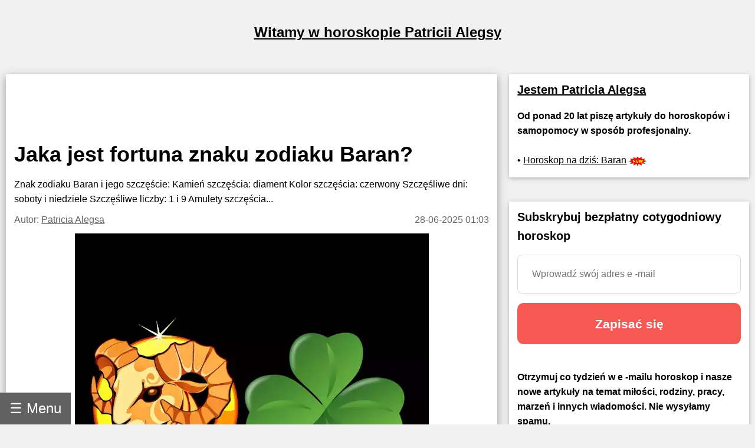

--- FILE ---
content_type: text/html; charset=utf-8
request_url: https://pl.alegsa.com.ar/Horoscopo/N/n18.php
body_size: 18721
content:
<!DOCTYPE html>
<html lang="pl">
<head>
<meta charset="UTF-8">
<meta name="viewport" content="width=device-width, initial-scale=1">

<meta name="description" content="Znak zodiaku Baran i jego szczęście: Kamień szczęścia: diament Kolor szczęścia: czerwony Szczęśliwe dni: soboty i niedziele Szczęśliwe liczby: 1 i 9 Amulety szczęścia">
<title>Jaka jest fortuna znaku zodiaku Baran?</title>

<meta property="og:type" content="article" />
<meta property="og:title" content="Jaka jest fortuna znaku zodiaku Baran?" />
<meta property="og:description" content="Znak zodiaku Baran i jego szczęście: Kamień szczęścia: diament Kolor szczęścia: czerwony Szczęśliwe dni: soboty i niedziele Szczęśliwe liczby: 1 i 9 Amulety szczęścia" />
<meta property="og:site_name" content="Alegsa.com.ar" />
<meta property="article:published_time" content="2025-06-28T01:03:39-03:00" />
<meta property="article:modified_time" content="2025-06-28T01:03:39-03:00" />
<meta property="og:updated_time" content="2025-06-28T01:03:39-03:00" />
<meta property="og:url" content="https://pl.alegsa.com.ar/Horoscopo/N/n18.php" />
<meta property="og:image" content="https://www.alegsa.com.ar/Servicios/Horoscopo/imagenes/thumb1200/suerte-1.webp" />

<meta name="thumbnail" content="https://www.alegsa.com.ar/Servicios/Horoscopo/imagenes/thumb1200/suerte-1.webp" />

<meta name="robots" content="max-image-preview:large">

<!-- Twitter Meta Tags -->
  <meta name="twitter:card" content="summary_large_image">
  <meta property="twitter:domain" content="pl.alegsa.com.ar">
  <meta property="twitter:url" content="https://pl.alegsa.com.ar/Horoscopo/N/n18.php">
  <meta name="twitter:title" content="Jaka jest fortuna znaku zodiaku Baran?">
  <meta name="twitter:description" content="Znak zodiaku Baran i jego szczęście: Kamień szczęścia: diament Kolor szczęścia: czerwony Szczęśliwe dni: soboty i niedziele Szczęśliwe liczby: 1 i 9 Amulety szczęścia">
  <meta name="twitter:image" content="https://www.alegsa.com.ar/Servicios/Horoscopo/imagenes/thumb1200/suerte-1.webp">

<script type="application/ld+json">
    {
      "@context": "https://schema.org",
      "@type": "Article",
      "headline": "Jaka jest fortuna znaku zodiaku Baran?",
      "image": [
        "https://www.alegsa.com.ar/Servicios/Horoscopo/imagenes/thumb1200/suerte-1.webp"
       ],
      "datePublished": "2025-06-28T01:03:39-03:00",
      "dateModified": "2025-06-28T01:03:39-03:00",
      "author": [{
          "@type": "Person",
          "name": "Patricia Alegsa",
          "url": "https://pl.alegsa.com.ar/author/patricia_alegsa.php"
        }],
	"publisher":
	  [{
		"name": "pl.Alegsa.com.ar",
		"url": "https://pl.alegsa.com.ar"
	  }]
	}
    </script>
<link rel="canonical" href="https://pl.alegsa.com.ar/Horoscopo/N/n18.php" />
        

<link rel="alternate" hreflang="de"
        href="https://de.alegsa.com.ar/Horoscopo/N/n18.php" />
<link rel="alternate" hreflang="fr"
        href="https://fr.alegsa.com.ar/Horoscopo/N/n18.php" />
<link rel="alternate" hreflang="pt"
        href="https://pt.alegsa.com.ar/Horoscopo/N/n18.php" />
<link rel="alternate" hreflang="ru"
        href="https://ru.alegsa.com.ar/Horoscopo/N/n18.php" />
<link rel="alternate" hreflang="ja"
        href="https://ja.alegsa.com.ar/Horoscopo/N/n18.php" />
<link rel="alternate" hreflang="zh"
        href="https://zh.alegsa.com.ar/Horoscopo/N/n18.php" />
<link rel="alternate" hreflang="it"
        href="https://it.alegsa.com.ar/Horoscopo/N/n18.php" />
<link rel="alternate" hreflang="pl"
        href="https://pl.alegsa.com.ar/Horoscopo/N/n18.php" />
<link rel="alternate" hreflang="nl"
        href="https://nl.alegsa.com.ar/Horoscopo/N/n18.php" />
<link rel="alternate" hreflang="bg"
        href="https://bg.alegsa.com.ar/Horoscopo/N/n18.php" />
<link rel="alternate" hreflang="cs"
        href="https://cs.alegsa.com.ar/Horoscopo/N/n18.php" />
<link rel="alternate" hreflang="da"
        href="https://da.alegsa.com.ar/Horoscopo/N/n18.php" />
<link rel="alternate" hreflang="el"
        href="https://el.alegsa.com.ar/Horoscopo/N/n18.php" />
<link rel="alternate" hreflang="et"
        href="https://et.alegsa.com.ar/Horoscopo/N/n18.php" />
<link rel="alternate" hreflang="fi"
        href="https://fi.alegsa.com.ar/Horoscopo/N/n18.php" />
<link rel="alternate" hreflang="hu"
        href="https://hu.alegsa.com.ar/Horoscopo/N/n18.php" />
<link rel="alternate" hreflang="lt"
        href="https://lt.alegsa.com.ar/Horoscopo/N/n18.php" />
<link rel="alternate" hreflang="lv"
        href="https://lv.alegsa.com.ar/Horoscopo/N/n18.php" />
<link rel="alternate" hreflang="ro"
        href="https://ro.alegsa.com.ar/Horoscopo/N/n18.php" />
<link rel="alternate" hreflang="sv"
        href="https://sv.alegsa.com.ar/Horoscopo/N/n18.php" />

<link rel="preconnect" href="https://pagead2.googlesyndication.com" crossorigin>
<link rel="dns-prefetch" href="https://pagead2.googlesyndication.com">

<link rel="preconnect" href="https://www.googletagmanager.com" crossorigin>
<link rel="dns-prefetch" href="https://www.googletagmanager.com">

<link rel="preconnect" href="https://www.alegsa.com.ar" crossorigin>
<link rel="dns-prefetch" href="https://www.alegsa.com.ar">

<link rel="preconnect" href="https://s.pinimg.com" crossorigin>
<link rel="dns-prefetch" href="https://s.pinimg.com">

<style>

/* W3.CSS 4.13 June 2019 by Jan Egil and Borge Refsnes */
html{box-sizing:border-box}*,*:before,*:after{box-sizing:inherit}
/* Extract from normalize.css by Nicolas Gallagher and Jonathan Neal git.io/normalize */
html{-ms-text-size-adjust:100%;-webkit-text-size-adjust:100%}body{margin:0}
article,aside,details,figcaption,figure,footer,header,main,menu,nav,section{display:block}summary{display:list-item}
audio,canvas,progress,video{display:inline-block}progress{vertical-align:baseline}
audio:not([controls]){display:none;height:0}[hidden],template{display:none}
a{background-color:transparent}a:active,a:hover{outline-width:0}
abbr[title]{border-bottom:none;text-decoration:underline;text-decoration:underline dotted}
b,strong{font-weight:bolder}dfn{font-style:italic}mark{background:#ff0;color:#000}
small{font-size:80%}sub,sup{font-size:75%;line-height:0;position:relative;vertical-align:baseline}
sub{bottom:-0.25em}sup{top:-0.5em}figure{margin:1em 40px}img{border-style:none}
code,kbd,pre,samp{font-family:monospace,monospace;font-size:1em}hr{box-sizing:content-box;height:0;overflow:visible}
button,input,select,textarea,optgroup{font:inherit;margin:0}optgroup{font-weight:bold}
button,input{overflow:visible}button,select{text-transform:none}
button,[type=button],[type=reset],[type=submit]{-webkit-appearance:button}
button::-moz-focus-inner,[type=button]::-moz-focus-inner,[type=reset]::-moz-focus-inner,[type=submit]::-moz-focus-inner{border-style:none;padding:0}
button:-moz-focusring,[type=button]:-moz-focusring,[type=reset]:-moz-focusring,[type=submit]:-moz-focusring{outline:1px dotted ButtonText}
fieldset{border:1px solid #c0c0c0;margin:0 2px;padding:.35em .625em .75em}
legend{color:inherit;display:table;max-width:100%;padding:0;white-space:normal}textarea{overflow:auto}
[type=checkbox],[type=radio]{padding:0}
[type=number]::-webkit-inner-spin-button,[type=number]::-webkit-outer-spin-button{height:auto}
[type=search]{-webkit-appearance:textfield;outline-offset:-2px}
[type=search]::-webkit-search-decoration{-webkit-appearance:none}
::-webkit-file-upload-button{-webkit-appearance:button;font:inherit}
/* End extract */
html,body{font-family:Verdana,sans-serif;font-size:16px;line-height:1.6}html{overflow-x:hidden}
h1{font-size:36px}h2{font-size:30px}h3{font-size:24px}h4{font-size:20px}h5{font-size:18px}h6{font-size:16px}.w3-serif{font-family:serif}
h1,h2,h3,h4,h5,h6{font-family:"Segoe UI",Arial,sans-serif;font-weight:400;margin:10px 0}.w3-wide{letter-spacing:4px}
hr{border:0;border-top:1px solid #eee;margin:20px 0}
.w3-image{max-width:100%;height:auto}img{vertical-align:middle}a{color:inherit}
.w3-table,.w3-table-all{border-collapse:collapse;border-spacing:0;width:100%;display:table}.w3-table-all{border:1px solid #ccc}
.w3-bordered tr,.w3-table-all tr{border-bottom:1px solid #ddd}.w3-striped tbody tr:nth-child(even){background-color:#f1f1f1}
.w3-table-all tr:nth-child(odd){background-color:#fff}.w3-table-all tr:nth-child(even){background-color:#f1f1f1}
.w3-hoverable tbody tr:hover,.w3-ul.w3-hoverable li:hover{background-color:#ccc}.w3-centered tr th,.w3-centered tr td{text-align:center}
.w3-table td,.w3-table th,.w3-table-all td,.w3-table-all th{padding:8px 8px;display:table-cell;text-align:left;vertical-align:top}
.w3-table th:first-child,.w3-table td:first-child,.w3-table-all th:first-child,.w3-table-all td:first-child{padding-left:16px}
.w3-btn,.w3-button{border:none;display:inline-block;padding:8px 16px;vertical-align:middle;overflow:hidden;text-decoration:none;color:inherit;background-color:inherit;text-align:center;cursor:pointer;white-space:nowrap}
.w3-btn:hover{box-shadow:0 8px 16px 0 rgba(0,0,0,0.2),0 6px 20px 0 rgba(0,0,0,0.19)}
.w3-btn,.w3-button{-webkit-touch-callout:none;-webkit-user-select:none;-khtml-user-select:none;-moz-user-select:none;-ms-user-select:none;user-select:none}   
.w3-disabled,.w3-btn:disabled,.w3-button:disabled{cursor:not-allowed;opacity:0.3}.w3-disabled *,:disabled *{pointer-events:none}
.w3-btn.w3-disabled:hover,.w3-btn:disabled:hover{box-shadow:none}
.w3-badge,.w3-tag{background-color:#000;color:#fff;display:inline-block;padding-left:8px;padding-right:8px;text-align:center}.w3-badge{border-radius:50%}
.w3-ul{list-style-type:none;padding:0;margin:0}.w3-ul li{padding:8px 16px;border-bottom:1px solid #ddd}.w3-ul li:last-child{border-bottom:none}
.w3-tooltip,.w3-display-container{position:relative}.w3-tooltip .w3-text{display:none}.w3-tooltip:hover .w3-text{display:inline-block}
.w3-ripple:active{opacity:0.5}.w3-ripple{transition:opacity 0s}
.w3-input{padding:8px;display:block;border:none;border-bottom:1px solid #ccc;width:100%}
.w3-select{padding:9px 0;width:100%;border:none;border-bottom:1px solid #ccc}
.w3-dropdown-click,.w3-dropdown-hover{position:relative;display:inline-block;cursor:pointer}
.w3-dropdown-hover:hover .w3-dropdown-content{display:block}
.w3-dropdown-hover:first-child,.w3-dropdown-click:hover{background-color:#ccc;color:#000}
.w3-dropdown-hover:hover > .w3-button:first-child,.w3-dropdown-click:hover > .w3-button:first-child{background-color:#ccc;color:#000}
.w3-dropdown-content{cursor:auto;color:#000;background-color:#fff;display:none;position:absolute;min-width:160px;margin:0;padding:0;z-index:1}
.w3-check,.w3-radio{width:24px;height:24px;position:relative;top:6px}
.w3-sidebar{height:100%;width:200px;background-color:#fff;position:fixed!important;z-index:1;overflow:auto}
.w3-bar-block .w3-dropdown-hover,.w3-bar-block .w3-dropdown-click{width:100%}
.w3-bar-block .w3-dropdown-hover .w3-dropdown-content,.w3-bar-block .w3-dropdown-click .w3-dropdown-content{min-width:100%}
.w3-bar-block .w3-dropdown-hover .w3-button,.w3-bar-block .w3-dropdown-click .w3-button{width:100%;text-align:left;padding:8px 16px}
.w3-main,#main{transition:margin-left .4s}
.w3-modal{z-index:3;display:none;padding-top:100px;position:fixed;left:0;top:0;width:100%;height:100%;overflow:auto;background-color:rgb(0,0,0);background-color:rgba(0,0,0,0.4)}
.w3-modal-content{margin:auto;background-color:#fff;position:relative;padding:0;outline:0;width:600px}
.w3-bar{width:100%;overflow:hidden}.w3-center .w3-bar{display:inline-block;width:auto}
.w3-bar .w3-bar-item{padding:8px 16px;float:left;width:auto;border:none;display:block;outline:0}
.w3-bar .w3-dropdown-hover,.w3-bar .w3-dropdown-click{position:static;float:left}
.w3-bar .w3-button{white-space:normal}
.w3-bar-block .w3-bar-item{width:100%;display:block;padding:8px 16px;text-align:left;border:none;white-space:normal;float:none;outline:0}
.w3-bar-block.w3-center .w3-bar-item{text-align:center}.w3-block{display:block;width:100%}
.w3-responsive{display:block;overflow-x:auto}
.w3-container:after,.w3-container:before,.w3-panel:after,.w3-panel:before,.w3-row:after,.w3-row:before,.w3-row-padding:after,.w3-row-padding:before,
.w3-cell-row:before,.w3-cell-row:after,.w3-clear:after,.w3-clear:before,.w3-bar:before,.w3-bar:after{content:"";display:table;clear:both}
.w3-col,.w3-half,.w3-third,.w3-twothird,.w3-threequarter,.w3-quarter{float:left;width:100%}
.w3-col.s1{width:8.33333%}.w3-col.s2{width:16.66666%}.w3-col.s3{width:24.99999%}.w3-col.s4{width:33.33333%}
.w3-col.s5{width:41.66666%}.w3-col.s6{width:49.99999%}.w3-col.s7{width:58.33333%}.w3-col.s8{width:66.66666%}
.w3-col.s9{width:74.99999%}.w3-col.s10{width:83.33333%}.w3-col.s11{width:91.66666%}.w3-col.s12{width:99.99999%}
@media (min-width:601px){.w3-col.m1{width:8.33333%}.w3-col.m2{width:16.66666%}.w3-col.m3,.w3-quarter{width:24.99999%}.w3-col.m4,.w3-third{width:33.33333%}
.w3-col.m5{width:41.66666%}.w3-col.m6,.w3-half{width:49.99999%}.w3-col.m7{width:58.33333%}.w3-col.m8,.w3-twothird{width:66.66666%}
.w3-col.m9,.w3-threequarter{width:74.99999%}.w3-col.m10{width:83.33333%}.w3-col.m11{width:91.66666%}.w3-col.m12{width:99.99999%}}
@media (min-width:993px){.w3-col.l1{width:8.33333%}.w3-col.l2{width:16.66666%}.w3-col.l3{width:24.99999%}.w3-col.l4{width:33.33333%}
.w3-col.l5{width:41.66666%}.w3-col.l6{width:49.99999%}.w3-col.l7{width:58.33333%}.w3-col.l8{width:66.66666%}
.w3-col.l9{width:74.99999%}.w3-col.l10{width:83.33333%}.w3-col.l11{width:91.66666%}.w3-col.l12{width:99.99999%}}
.w3-rest{overflow:hidden}.w3-stretch{margin-left:-16px;margin-right:-16px}
.w3-content,.w3-auto{margin-left:auto;margin-right:auto}.w3-content{max-width:980px}.w3-auto{max-width:1140px}
.w3-cell-row{display:table;width:100%}.w3-cell{display:table-cell}
.w3-cell-top{vertical-align:top}.w3-cell-middle{vertical-align:middle}.w3-cell-bottom{vertical-align:bottom}
.w3-hide{display:none!important}.w3-show-block,.w3-show{display:block!important}.w3-show-inline-block{display:inline-block!important}
@media (max-width:1205px){.w3-auto{max-width:95%}}
@media (max-width:600px){.w3-modal-content{margin:0 10px;width:auto!important}.w3-modal{padding-top:30px}
.w3-dropdown-hover.w3-mobile .w3-dropdown-content,.w3-dropdown-click.w3-mobile .w3-dropdown-content{position:relative}	
.w3-hide-small{display:none!important}.w3-mobile{display:block;width:100%!important}.w3-bar-item.w3-mobile,.w3-dropdown-hover.w3-mobile,.w3-dropdown-click.w3-mobile{text-align:center}
.w3-dropdown-hover.w3-mobile,.w3-dropdown-hover.w3-mobile .w3-btn,.w3-dropdown-hover.w3-mobile .w3-button,.w3-dropdown-click.w3-mobile,.w3-dropdown-click.w3-mobile .w3-btn,.w3-dropdown-click.w3-mobile .w3-button{width:100%}}
@media (max-width:768px){.w3-modal-content{width:500px}.w3-modal{padding-top:50px}}
@media (min-width:993px){.w3-modal-content{width:900px}.w3-hide-large{display:none!important}.w3-sidebar.w3-collapse{display:block!important}}
@media (max-width:992px) and (min-width:601px){.w3-hide-medium{display:none!important}}
@media (max-width:992px){.w3-sidebar.w3-collapse{display:none}.w3-main{margin-left:0!important;margin-right:0!important}.w3-auto{max-width:100%}}
.w3-top,.w3-bottom{position:fixed;width:100%;z-index:1}.w3-top{top:0}.w3-bottom{bottom:0}
.w3-overlay{position:fixed;display:none;width:100%;height:100%;top:0;left:0;right:0;bottom:0;background-color:rgba(0,0,0,0.5);z-index:2}
.w3-display-topleft{position:absolute;left:0;top:0}.w3-display-topright{position:absolute;right:0;top:0}
.w3-display-bottomleft{position:absolute;left:0;bottom:0}.w3-display-bottomright{position:absolute;right:0;bottom:0}
.w3-display-middle{position:absolute;top:50%;left:50%;transform:translate(-50%,-50%);-ms-transform:translate(-50%,-50%)}
.w3-display-left{position:absolute;top:50%;left:0%;transform:translate(0%,-50%);-ms-transform:translate(-0%,-50%)}
.w3-display-right{position:absolute;top:50%;right:0%;transform:translate(0%,-50%);-ms-transform:translate(0%,-50%)}
.w3-display-topmiddle{position:absolute;left:50%;top:0;transform:translate(-50%,0%);-ms-transform:translate(-50%,0%)}
.w3-display-bottommiddle{position:absolute;left:50%;bottom:0;transform:translate(-50%,0%);-ms-transform:translate(-50%,0%)}
.w3-display-container:hover .w3-display-hover{display:block}.w3-display-container:hover span.w3-display-hover{display:inline-block}.w3-display-hover{display:none}
.w3-display-position{position:absolute}
.w3-circle{border-radius:50%}
.w3-round-small{border-radius:2px}.w3-round,.w3-round-medium{border-radius:4px}.w3-round-large{border-radius:8px}.w3-round-xlarge{border-radius:16px}.w3-round-xxlarge{border-radius:32px}
.w3-row-padding,.w3-row-padding>.w3-half,.w3-row-padding>.w3-third,.w3-row-padding>.w3-twothird,.w3-row-padding>.w3-threequarter,.w3-row-padding>.w3-quarter,.w3-row-padding>.w3-col{padding:0 8px}
.w3-container,.w3-panel{padding:0.02em 14px}.w3-panel{margin-top:16px;margin-bottom:16px}
.w3-code,.w3-codespan{font-family:Consolas,"courier new";font-size:16px}
.w3-code{width:auto;background-color:#fff;padding:8px 12px;border-left:4px solid #4CAF50;word-wrap:break-word}
.w3-codespan{color:crimson;background-color:#f1f1f1;padding-left:4px;padding-right:4px;font-size:110%}
.w3-card,.w3-card-2{box-shadow:0 2px 5px 0 rgba(0,0,0,0.16),0 2px 10px 0 rgba(0,0,0,0.12)}
.w3-card-4,.w3-hover-shadow:hover{box-shadow:0 4px 10px 0 rgba(0,0,0,0.2),0 4px 20px 0 rgba(0,0,0,0.19)}
.w3-spin{animation:w3-spin 2s infinite linear}@keyframes w3-spin{0%{transform:rotate(0deg)}100%{transform:rotate(359deg)}}
.w3-animate-fading{animation:fading 10s infinite}@keyframes fading{0%{opacity:0}50%{opacity:1}100%{opacity:0}}
.w3-animate-opacity{animation:opac 0.8s}@keyframes opac{from{opacity:0} to{opacity:1}}
.w3-animate-top{position:relative;animation:animatetop 0.4s}@keyframes animatetop{from{top:-300px;opacity:0} to{top:0;opacity:1}}
.w3-animate-left{position:relative;animation:animateleft 0.4s}@keyframes animateleft{from{left:-300px;opacity:0} to{left:0;opacity:1}}
.w3-animate-right{position:relative;animation:animateright 0.4s}@keyframes animateright{from{right:-300px;opacity:0} to{right:0;opacity:1}}
.w3-animate-bottom{position:relative;animation:animatebottom 0.4s}@keyframes animatebottom{from{bottom:-300px;opacity:0} to{bottom:0;opacity:1}}
.w3-animate-zoom {animation:animatezoom 0.6s}@keyframes animatezoom{from{transform:scale(0)} to{transform:scale(1)}}
.w3-animate-input{transition:width 0.4s ease-in-out}.w3-animate-input:focus{width:100%!important}
.w3-opacity,.w3-hover-opacity:hover{opacity:0.60}.w3-opacity-off,.w3-hover-opacity-off:hover{opacity:1}
.w3-opacity-max{opacity:0.25}.w3-opacity-min{opacity:0.75}
.w3-greyscale-max,.w3-grayscale-max,.w3-hover-greyscale:hover,.w3-hover-grayscale:hover{filter:grayscale(100%)}
.w3-greyscale,.w3-grayscale{filter:grayscale(75%)}.w3-greyscale-min,.w3-grayscale-min{filter:grayscale(50%)}
.w3-sepia{filter:sepia(75%)}.w3-sepia-max,.w3-hover-sepia:hover{filter:sepia(100%)}.w3-sepia-min{filter:sepia(50%)}
.w3-tiny{font-size:10px!important}.w3-small{font-size:12px!important}.w3-medium{font-size:15px!important}.w3-large{font-size:18px!important}
.w3-xlarge{font-size:24px!important}.w3-xxlarge{font-size:36px!important}.w3-xxxlarge{font-size:48px!important}.w3-jumbo{font-size:64px!important}
.w3-left-align{text-align:left!important}.w3-right-align{text-align:right!important}.w3-justify{text-align:justify!important}.w3-center{text-align:center!important}
.w3-border-0{border:0!important}.w3-border{border:1px solid #ccc!important}
.w3-border-top{border-top:1px solid #ccc!important}.w3-border-bottom{border-bottom:1px solid #ccc!important}
.w3-border-left{border-left:1px solid #ccc!important}.w3-border-right{border-right:1px solid #ccc!important}
.w3-topbar{border-top:6px solid #ccc!important}.w3-bottombar{border-bottom:6px solid #ccc!important}
.w3-leftbar{border-left:6px solid #ccc!important}.w3-rightbar{border-right:6px solid #ccc!important}
.w3-section,.w3-code{margin-top:16px!important;margin-bottom:16px!important}
.w3-margin{margin:16px!important}.w3-margin-top{margin-top:16px!important}.w3-margin-bottom{margin-bottom:16px!important}
.w3-margin-left{margin-left:16px!important}.w3-margin-right{margin-right:16px!important}
.w3-padding-small{padding:4px 8px!important}.w3-padding{padding:8px 16px!important}.w3-padding-large{padding:12px 24px!important}
.w3-padding-16{padding-top:16px!important;padding-bottom:16px!important}.w3-padding-24{padding-top:24px!important;padding-bottom:24px!important}
.w3-padding-32{
	padding-top: 20px!important;
	padding-bottom: 20px!important
}.w3-padding-48{padding-top:48px!important;padding-bottom:48px!important}
.w3-padding-64{padding-top:64px!important;padding-bottom:64px!important}
.w3-left{float:left!important}.w3-right{float:right!important}
.w3-button:hover{color:#000!important;background-color:#ccc!important}
.w3-transparent,.w3-hover-none:hover{background-color:transparent!important}
.w3-hover-none:hover{box-shadow:none!important}
/* Colors */
.w3-amber,.w3-hover-amber:hover{color:#000!important;background-color:#ffc107!important}
.w3-aqua,.w3-hover-aqua:hover{color:#000!important;background-color:#00ffff!important}
.w3-blue,.w3-hover-blue:hover{color:#fff!important;background-color:#2196F3!important}
.w3-light-blue,.w3-hover-light-blue:hover{color:#000!important;background-color:#87CEEB!important}
.w3-brown,.w3-hover-brown:hover{color:#fff!important;background-color:#795548!important}
.w3-cyan,.w3-hover-cyan:hover{color:#000!important;background-color:#00bcd4!important}
.w3-blue-grey,.w3-hover-blue-grey:hover,.w3-blue-gray,.w3-hover-blue-gray:hover{color:#fff!important;background-color:#607d8b!important}
.w3-green,.w3-hover-green:hover{color:#fff!important;background-color:#4CAF50!important}
.w3-light-green,.w3-hover-light-green:hover{color:#000!important;background-color:#8bc34a!important}
.w3-indigo,.w3-hover-indigo:hover{color:#fff!important;background-color:#3f51b5!important}
.w3-khaki,.w3-hover-khaki:hover{color:#000!important;background-color:#f0e68c!important}
.w3-lime,.w3-hover-lime:hover{color:#000!important;background-color:#cddc39!important}
.w3-orange,.w3-hover-orange:hover{color:#000!important;background-color:#ff9800!important}
.w3-deep-orange,.w3-hover-deep-orange:hover{color:#fff!important;background-color:#ff5722!important}
.w3-pink,.w3-hover-pink:hover{color:#fff!important;background-color:#e91e63!important}
.w3-purple,.w3-hover-purple:hover{color:#fff!important;background-color:#9c27b0!important}
.w3-deep-purple,.w3-hover-deep-purple:hover{color:#fff!important;background-color:#673ab7!important}
.w3-red,.w3-hover-red:hover{color:#fff!important;background-color:#f44336!important}
.w3-sand,.w3-hover-sand:hover{color:#000!important;background-color:#fdf5e6!important}
.w3-teal,.w3-hover-teal:hover{color:#fff!important;background-color:#009688!important}
.w3-yellow,.w3-hover-yellow:hover{color:#000!important;background-color:#ffeb3b!important}
.w3-white,.w3-hover-white:hover{color:#000!important;background-color:#fff!important}
.w3-black,.w3-hover-black:hover{color:#fff!important;background-color:#000!important}
.w3-grey,.w3-hover-grey:hover,.w3-gray,.w3-hover-gray:hover{color:#000!important;background-color:#9e9e9e!important}
.w3-light-grey,.w3-hover-light-grey:hover,.w3-light-gray,.w3-hover-light-gray:hover{color:#000!important;background-color:#f1f1f1!important}
.w3-dark-grey,.w3-hover-dark-grey:hover,.w3-dark-gray,.w3-hover-dark-gray:hover{color:#fff!important;background-color:#616161!important}
.w3-pale-red,.w3-hover-pale-red:hover{color:#000!important;background-color:#ffdddd!important}
.w3-pale-green,.w3-hover-pale-green:hover{color:#000!important;background-color:#ddffdd!important}
.w3-pale-yellow,.w3-hover-pale-yellow:hover{color:#000!important;background-color:#ffffcc!important}
.w3-pale-blue,.w3-hover-pale-blue:hover{color:#000!important;background-color:#ddffff!important}
.w3-text-amber,.w3-hover-text-amber:hover{color:#ffc107!important}
.w3-text-aqua,.w3-hover-text-aqua:hover{color:#00ffff!important}
.w3-text-blue,.w3-hover-text-blue:hover{color:#2196F3!important}
.w3-text-light-blue,.w3-hover-text-light-blue:hover{color:#87CEEB!important}
.w3-text-brown,.w3-hover-text-brown:hover{color:#795548!important}
.w3-text-cyan,.w3-hover-text-cyan:hover{color:#00bcd4!important}
.w3-text-blue-grey,.w3-hover-text-blue-grey:hover,.w3-text-blue-gray,.w3-hover-text-blue-gray:hover{color:#607d8b!important}
.w3-text-green,.w3-hover-text-green:hover{color:#4CAF50!important}
.w3-text-light-green,.w3-hover-text-light-green:hover{color:#8bc34a!important}
.w3-text-indigo,.w3-hover-text-indigo:hover{color:#3f51b5!important}
.w3-text-khaki,.w3-hover-text-khaki:hover{color:#b4aa50!important}
.w3-text-lime,.w3-hover-text-lime:hover{color:#cddc39!important}
.w3-text-orange,.w3-hover-text-orange:hover{color:#ff9800!important}
.w3-text-deep-orange,.w3-hover-text-deep-orange:hover{color:#ff5722!important}
.w3-text-pink,.w3-hover-text-pink:hover{color:#e91e63!important}
.w3-text-purple,.w3-hover-text-purple:hover{color:#9c27b0!important}
.w3-text-deep-purple,.w3-hover-text-deep-purple:hover{color:#673ab7!important}
.w3-text-red,.w3-hover-text-red:hover{color:#f44336!important}
.w3-text-sand,.w3-hover-text-sand:hover{color:#fdf5e6!important}
.w3-text-teal,.w3-hover-text-teal:hover{color:#009688!important}
.w3-text-yellow,.w3-hover-text-yellow:hover{color:#d2be0e!important}
.w3-text-white,.w3-hover-text-white:hover{color:#fff!important}
.w3-text-black,.w3-hover-text-black:hover{color:#000!important}
.w3-text-grey,.w3-hover-text-grey:hover,.w3-text-gray,.w3-hover-text-gray:hover{color:#757575!important}
.w3-text-light-grey,.w3-hover-text-light-grey:hover,.w3-text-light-gray,.w3-hover-text-light-gray:hover{color:#f1f1f1!important}
.w3-text-dark-grey,.w3-hover-text-dark-grey:hover,.w3-text-dark-gray,.w3-hover-text-dark-gray:hover{color:#3a3a3a!important}
.w3-border-amber,.w3-hover-border-amber:hover{border-color:#ffc107!important}
.w3-border-aqua,.w3-hover-border-aqua:hover{border-color:#00ffff!important}
.w3-border-blue,.w3-hover-border-blue:hover{border-color:#2196F3!important}
.w3-border-light-blue,.w3-hover-border-light-blue:hover{border-color:#87CEEB!important}
.w3-border-brown,.w3-hover-border-brown:hover{border-color:#795548!important}
.w3-border-cyan,.w3-hover-border-cyan:hover{border-color:#00bcd4!important}
.w3-border-blue-grey,.w3-hover-border-blue-grey:hover,.w3-border-blue-gray,.w3-hover-border-blue-gray:hover{border-color:#607d8b!important}
.w3-border-green,.w3-hover-border-green:hover{border-color:#4CAF50!important}
.w3-border-light-green,.w3-hover-border-light-green:hover{border-color:#8bc34a!important}
.w3-border-indigo,.w3-hover-border-indigo:hover{border-color:#3f51b5!important}
.w3-border-khaki,.w3-hover-border-khaki:hover{border-color:#f0e68c!important}
.w3-border-lime,.w3-hover-border-lime:hover{border-color:#cddc39!important}
.w3-border-orange,.w3-hover-border-orange:hover{border-color:#ff9800!important}
.w3-border-deep-orange,.w3-hover-border-deep-orange:hover{border-color:#ff5722!important}
.w3-border-pink,.w3-hover-border-pink:hover{border-color:#e91e63!important}
.w3-border-purple,.w3-hover-border-purple:hover{border-color:#9c27b0!important}
.w3-border-deep-purple,.w3-hover-border-deep-purple:hover{border-color:#673ab7!important}
.w3-border-red,.w3-hover-border-red:hover{border-color:#f44336!important}
.w3-border-sand,.w3-hover-border-sand:hover{border-color:#fdf5e6!important}
.w3-border-teal,.w3-hover-border-teal:hover{border-color:#009688!important}
.w3-border-yellow,.w3-hover-border-yellow:hover{border-color:#ffeb3b!important}
.w3-border-white,.w3-hover-border-white:hover{border-color:#fff!important}
.w3-border-black,.w3-hover-border-black:hover{border-color:#000!important}
.w3-border-grey,.w3-hover-border-grey:hover,.w3-border-gray,.w3-hover-border-gray:hover{border-color:#9e9e9e!important}
.w3-border-light-grey,.w3-hover-border-light-grey:hover,.w3-border-light-gray,.w3-hover-border-light-gray:hover{border-color:#f1f1f1!important}
.w3-border-dark-grey,.w3-hover-border-dark-grey:hover,.w3-border-dark-gray,.w3-hover-border-dark-gray:hover{border-color:#616161!important}
.w3-border-pale-red,.w3-hover-border-pale-red:hover{border-color:#ffe7e7!important}.w3-border-pale-green,.w3-hover-border-pale-green:hover{border-color:#e7ffe7!important}
.w3-border-pale-yellow,.w3-hover-border-pale-yellow:hover{border-color:#ffffcc!important}.w3-border-pale-blue,.w3-hover-border-pale-blue:hover{border-color:#e7ffff!important}

body,h1,h2,h3,h4,h5 {font-family: Verdana, sans-serif}

.EstiloSubtitulos {
    color:#1A4877;
    font-weight: bold;
	font-size:x-large;
}

.estilosubtitulos {
    color:#1A4877;
    font-weight: bold;
	font-size:x-large;
}

.h2 {
    color:#1A4877;
    font-weight: bold;
	font-size:x-large;
}

#nombreSitio {
	font-size:x-large;
}


.fa-caret-down:before{content:"+"}
.fa-caret-up:before{content:"-"}

.navbar {
  overflow: hidden;
  position: fixed; /* Set the navbar to fixed position */
  bottom: 0; /* Position the navbar at the top of the page */
  z-index: 3;
}

.w3-sidebar {
	width: 250px;
}

.tablaContenido {
  border-left: 5px solid red;
  background-color: #f1f1f1;
  list-style-type: circle;
  padding: 10px 20px;
}
.tablaContenido li {
  margin-left: 12px;
  padding-bottom: 7px;
}

</style>

<script async src="https://pagead2.googlesyndication.com/pagead/js/adsbygoogle.js?client=ca-pub-3095760207849977"
     crossorigin="anonymous"></script>
<style>

/* Hide scrollbar for Chrome, Safari and Opera */
.listaSignos::-webkit-scrollbar {
  display: none;
}

/* Hide scrollbar for IE, Edge and Firefox */
.listaSignos {
  -ms-overflow-style: none;  /* IE and Edge */
  scrollbar-width: none;  /* Firefox */
}

.imagen{
	width:7%;

}

@media (max-width:600px) {
.imagen{
	width:55px;

}
#listaSignos{
		overflow:auto;
		overflow-style:marquee-block;
    	white-space: nowrap;
		
};
};


@media (min-width:601px){
#listaSignos{
		width:100%;
};

};

/* Menu change */
@media (max-width: 600px) {
  .w3-padding-small {
    padding: 4px 8px !important;
  }
}

@media (min-width: 601px) {
  .w3-padding-small {
    padding: 8px 16px !important; 
  }
}

.w3-card.w3-margin,
.w3-card-2.w3-margin,
.w3-card-4.w3-margin {
  margin-left: 10px !important;
  margin-right: 10px !important;
}

.meta {
display: flex;
flex-wrap: wrap; /* por si en móvil quieres salto de línea */
gap: 8px;
}

/* Desktop (>=601px): fecha a la derecha */
@media (min-width: 601px) {
.meta { align-items: center; }
.meta-fecha { margin-left: auto; text-align: right; }
}

/* Móvil: todo alineado a la izquierda, una debajo de otra si lo prefieres */
@media (max-width: 600px) {
.meta { flex-direction: column; align-items: flex-start; }
.meta-fecha { text-align: left; }
}

  .share-container {
    display: flex;
    flex-wrap: wrap;
    align-items: center;
    gap: 0.65rem;
    font-family: system-ui, -apple-system, BlinkMacSystemFont, "Segoe UI", sans-serif;
  }

  .share-button {
    --size: 44px;
    width: var(--size);
    height: var(--size);
    border-radius: 50%;
    border: none;
    display: inline-flex;
    align-items: center;
    justify-content: center;
    background: linear-gradient(135deg, #4C6EF5, #6B8CFF);
    color: #fff;
    cursor: pointer;
    box-shadow: 0 8px 18px rgba(76, 110, 245, 0.28);
    transition: transform 0.18s ease, box-shadow 0.18s ease;
  }

  .share-button:hover,
  .share-button:focus-visible {
    transform: translateY(-3px) scale(1.03);
    box-shadow: 0 12px 24px rgba(76, 110, 245, 0.38);
  }

  .share-list {
    display: flex;
    gap: 0.5rem;
    margin: 0;
    padding: 0;
    list-style: none;
  }

  .share-link {
    --size: 44px;
    width: var(--size);
    height: var(--size);
    border-radius: 50%;
    display: inline-flex;
    align-items: center;
    justify-content: center;
    color: #fff;
    text-decoration: none;
    transition: transform 0.18s ease, box-shadow 0.18s ease;
    box-shadow: 0 8px 18px rgba(0, 0, 0, 0.15);
  }

  .share-link img {
    pointer-events: none;
  }

  .share-link:hover,
  .share-link:focus-visible {
    transform: translateY(-3px) scale(1.03);
    box-shadow: 0 12px 22px rgba(0, 0, 0, 0.18);
  }

  .share-link--whatsapp { background-color: #25D366; }
  .share-link--facebook { background-color: #1877F2; }
  .share-link--twitter  { background-color: #1DA1F2; }
  .share-link--pinterest{ background-color: #E60023; }
  .share-link--email    { background-color: #657A84; }

  @media (prefers-reduced-motion: reduce) {
    .share-button,
    .share-link {
      transition: none;
    }
  }
</style>



<script>
function myAcc($signo) {
  var x = document.getElementById("demo"+$signo);
  if (x.className.indexOf("w3-show") == -1) {
    x.className += " w3-show";
    x.previousElementSibling.className += " w3-light-blue";
  } else { 
    x.className = x.className.replace(" w3-show", "");
    x.previousElementSibling.className = 
    x.previousElementSibling.className.replace(" w3-light-blue", "");
  }
}


var menuAbierto = false;

function w3_open() {
 if (menuAbierto) {
    document.getElementById("mySidebar").style.display = "none";
    menuAbierto = false;
  } else {
    document.getElementById("mySidebar").style.display = "block";
    menuAbierto = true;
  }
  
}

function w3_close() {
  document.getElementById("mySidebar").style.display = "none";
  menuAbierto = false;
}
</script>

</head>

<body class="w3-light-grey">
<!-- Sidebar -->
<div class="w3-sidebar w3-bar-block w3-border-right w3-light-gray" style="display:none" id="mySidebar">
  <button onclick="w3_close()" class="w3-bar-item w3-large w3-dark-gray">Close &times;</button>
  
  <a href="https://pl.alegsa.com.ar/Horoscopo/index.php" class="w3-bar-item w3-button w3-hover-light-blue w3-padding-small"><b>Strona główna</b></a>
  
      <button class="w3-button w3-block w3-left-align w3-hover-light-blue w3-padding-small" onclick="myAcc('Aries');">
      <b>Baran <i class="fa fa-caret-down"></i></b>
      </button>
      <div id="demoAries" class="w3-hide w3-white w3-card accordion w3-gray">
      			<a href="https://pl.alegsa.com.ar/Horoscopo/H/Aries.php" class="w3-bar-item w3-button">Horoskop na dziś</a>
                <a href="https://pl.alegsa.com.ar/Horoscopo/N/n1.php" class="w3-bar-item w3-button">Osobowość</a>
                <a href="https://pl.alegsa.com.ar/Horoscopo/tag/Aries.php" class="w3-bar-item w3-button">O: Baran</a>
                <a href="https://pl.alegsa.com.ar/Horoscopo/N/931.php" class="w3-bar-item w3-button">&#x2764; Baran</a>
                <a href="https://pl.alegsa.com.ar/Horoscopo/N/941.php" class="w3-bar-item w3-button">&#x2764; Wodnik</a>
                <a href="https://pl.alegsa.com.ar/Horoscopo/N/934.php" class="w3-bar-item w3-button">&#x2764; Rak</a>
                <a href="https://pl.alegsa.com.ar/Horoscopo/N/940.php" class="w3-bar-item w3-button">&#x2764; Koziorożec</a>
                <a href="https://pl.alegsa.com.ar/Horoscopo/N/938.php" class="w3-bar-item w3-button">&#x2764; Skorpion</a>
                <a href="https://pl.alegsa.com.ar/Horoscopo/N/933.php" class="w3-bar-item w3-button">&#x2764; Bliźnięta</a>
                <a href="https://pl.alegsa.com.ar/Horoscopo/N/935.php" class="w3-bar-item w3-button">&#x2764; Lew</a>
                <a href="https://pl.alegsa.com.ar/Horoscopo/N/937.php" class="w3-bar-item w3-button">&#x2764; Waga</a>
                <a href="https://pl.alegsa.com.ar/Horoscopo/N/942.php" class="w3-bar-item w3-button">&#x2764; Ryby</a>
                <a href="https://pl.alegsa.com.ar/Horoscopo/N/939.php" class="w3-bar-item w3-button">&#x2764; Strzelec</a>
                <a href="https://pl.alegsa.com.ar/Horoscopo/N/932.php" class="w3-bar-item w3-button">&#x2764; Byk</a>
                <a href="https://pl.alegsa.com.ar/Horoscopo/N/936.php" class="w3-bar-item w3-button">&#x2764; Panna</a>
      </div>
      
      <button class="w3-button w3-block w3-left-align w3-hover-light-blue w3-padding-small" onclick="myAcc('Acuario');">
      <b>Wodnik <i class="fa fa-caret-down"></i></b>
      </button>
      <div id="demoAcuario" class="w3-hide w3-white w3-card accordion w3-gray">
      			<a href="https://pl.alegsa.com.ar/Horoscopo/H/Acuario.php" class="w3-bar-item w3-button">Horoskop na dziś</a>
                <a href="https://pl.alegsa.com.ar/Horoscopo/N/n20.php" class="w3-bar-item w3-button">Osobowość</a>
                <a href="https://pl.alegsa.com.ar/Horoscopo/tag/Acuario.php" class="w3-bar-item w3-button">O: Wodnik</a>
                <a href="https://pl.alegsa.com.ar/Horoscopo/N/941.php" class="w3-bar-item w3-button">&#x2764; Baran</a>
                <a href="https://pl.alegsa.com.ar/Horoscopo/N/1006.php" class="w3-bar-item w3-button">&#x2764; Wodnik</a>
                <a href="https://pl.alegsa.com.ar/Horoscopo/N/971.php" class="w3-bar-item w3-button">&#x2764; Rak</a>
                <a href="https://pl.alegsa.com.ar/Horoscopo/N/1004.php" class="w3-bar-item w3-button">&#x2764; Koziorożec</a>
                <a href="https://pl.alegsa.com.ar/Horoscopo/N/997.php" class="w3-bar-item w3-button">&#x2764; Skorpion</a>
                <a href="https://pl.alegsa.com.ar/Horoscopo/N/962.php" class="w3-bar-item w3-button">&#x2764; Bliźnięta</a>
                <a href="https://pl.alegsa.com.ar/Horoscopo/N/979.php" class="w3-bar-item w3-button">&#x2764; Lew</a>
                <a href="https://pl.alegsa.com.ar/Horoscopo/N/992.php" class="w3-bar-item w3-button">&#x2764; Waga</a>
                <a href="https://pl.alegsa.com.ar/Horoscopo/N/1007.php" class="w3-bar-item w3-button">&#x2764; Ryby</a>
                <a href="https://pl.alegsa.com.ar/Horoscopo/N/1001.php" class="w3-bar-item w3-button">&#x2764; Strzelec</a>
                <a href="https://pl.alegsa.com.ar/Horoscopo/N/952.php" class="w3-bar-item w3-button">&#x2764; Byk</a>
                <a href="https://pl.alegsa.com.ar/Horoscopo/N/986.php" class="w3-bar-item w3-button">&#x2764; Panna</a>
      </div>
      
      <button class="w3-button w3-block w3-left-align w3-hover-light-blue w3-padding-small" onclick="myAcc('Cancer');">
      <b>Rak <i class="fa fa-caret-down"></i></b>
      </button>
      <div id="demoCancer" class="w3-hide w3-white w3-card accordion w3-gray">
      			<a href="https://pl.alegsa.com.ar/Horoscopo/H/Cancer.php" class="w3-bar-item w3-button">Horoskop na dziś</a>
                <a href="https://pl.alegsa.com.ar/Horoscopo/N/n39.php" class="w3-bar-item w3-button">Osobowość</a>
                <a href="https://pl.alegsa.com.ar/Horoscopo/tag/Cancer.php" class="w3-bar-item w3-button">O: Rak</a>
                <a href="https://pl.alegsa.com.ar/Horoscopo/N/934.php" class="w3-bar-item w3-button">&#x2764; Baran</a>
                <a href="https://pl.alegsa.com.ar/Horoscopo/N/971.php" class="w3-bar-item w3-button">&#x2764; Wodnik</a>
                <a href="https://pl.alegsa.com.ar/Horoscopo/N/964.php" class="w3-bar-item w3-button">&#x2764; Rak</a>
                <a href="https://pl.alegsa.com.ar/Horoscopo/N/970.php" class="w3-bar-item w3-button">&#x2764; Koziorożec</a>
                <a href="https://pl.alegsa.com.ar/Horoscopo/N/968.php" class="w3-bar-item w3-button">&#x2764; Skorpion</a>
                <a href="https://pl.alegsa.com.ar/Horoscopo/N/955.php" class="w3-bar-item w3-button">&#x2764; Bliźnięta</a>
                <a href="https://pl.alegsa.com.ar/Horoscopo/N/965.php" class="w3-bar-item w3-button">&#x2764; Lew</a>
                <a href="https://pl.alegsa.com.ar/Horoscopo/N/967.php" class="w3-bar-item w3-button">&#x2764; Waga</a>
                <a href="https://pl.alegsa.com.ar/Horoscopo/N/972.php" class="w3-bar-item w3-button">&#x2764; Ryby</a>
                <a href="https://pl.alegsa.com.ar/Horoscopo/N/969.php" class="w3-bar-item w3-button">&#x2764; Strzelec</a>
                <a href="https://pl.alegsa.com.ar/Horoscopo/N/945.php" class="w3-bar-item w3-button">&#x2764; Byk</a>
                <a href="https://pl.alegsa.com.ar/Horoscopo/N/966.php" class="w3-bar-item w3-button">&#x2764; Panna</a>
      </div>
      
      <button class="w3-button w3-block w3-left-align w3-hover-light-blue w3-padding-small" onclick="myAcc('Capricornio');">
      <b>Koziorożec <i class="fa fa-caret-down"></i></b>
      </button>
      <div id="demoCapricornio" class="w3-hide w3-white w3-card accordion w3-gray">
      			<a href="https://pl.alegsa.com.ar/Horoscopo/H/Capricornio.php" class="w3-bar-item w3-button">Horoskop na dziś</a>
                <a href="https://pl.alegsa.com.ar/Horoscopo/N/n58.php" class="w3-bar-item w3-button">Osobowość</a>
                <a href="https://pl.alegsa.com.ar/Horoscopo/tag/Capricornio.php" class="w3-bar-item w3-button">O: Koziorożec</a>
                <a href="https://pl.alegsa.com.ar/Horoscopo/N/940.php" class="w3-bar-item w3-button">&#x2764; Baran</a>
                <a href="https://pl.alegsa.com.ar/Horoscopo/N/1004.php" class="w3-bar-item w3-button">&#x2764; Wodnik</a>
                <a href="https://pl.alegsa.com.ar/Horoscopo/N/970.php" class="w3-bar-item w3-button">&#x2764; Rak</a>
                <a href="https://pl.alegsa.com.ar/Horoscopo/N/1003.php" class="w3-bar-item w3-button">&#x2764; Koziorożec</a>
                <a href="https://pl.alegsa.com.ar/Horoscopo/N/996.php" class="w3-bar-item w3-button">&#x2764; Skorpion</a>
                <a href="https://pl.alegsa.com.ar/Horoscopo/N/961.php" class="w3-bar-item w3-button">&#x2764; Bliźnięta</a>
                <a href="https://pl.alegsa.com.ar/Horoscopo/N/978.php" class="w3-bar-item w3-button">&#x2764; Lew</a>
                <a href="https://pl.alegsa.com.ar/Horoscopo/N/991.php" class="w3-bar-item w3-button">&#x2764; Waga</a>
                <a href="https://pl.alegsa.com.ar/Horoscopo/N/1005.php" class="w3-bar-item w3-button">&#x2764; Ryby</a>
                <a href="https://pl.alegsa.com.ar/Horoscopo/N/1000.php" class="w3-bar-item w3-button">&#x2764; Strzelec</a>
                <a href="https://pl.alegsa.com.ar/Horoscopo/N/951.php" class="w3-bar-item w3-button">&#x2764; Byk</a>
                <a href="https://pl.alegsa.com.ar/Horoscopo/N/985.php" class="w3-bar-item w3-button">&#x2764; Panna</a>
      </div>
      
      <button class="w3-button w3-block w3-left-align w3-hover-light-blue w3-padding-small" onclick="myAcc('Escorpio');">
      <b>Skorpion <i class="fa fa-caret-down"></i></b>
      </button>
      <div id="demoEscorpio" class="w3-hide w3-white w3-card accordion w3-gray">
      			<a href="https://pl.alegsa.com.ar/Horoscopo/H/Escorpio.php" class="w3-bar-item w3-button">Horoskop na dziś</a>
                <a href="https://pl.alegsa.com.ar/Horoscopo/N/n77.php" class="w3-bar-item w3-button">Osobowość</a>
                <a href="https://pl.alegsa.com.ar/Horoscopo/tag/Escorpio.php" class="w3-bar-item w3-button">O: Skorpion</a>
                <a href="https://pl.alegsa.com.ar/Horoscopo/N/938.php" class="w3-bar-item w3-button">&#x2764; Baran</a>
                <a href="https://pl.alegsa.com.ar/Horoscopo/N/997.php" class="w3-bar-item w3-button">&#x2764; Wodnik</a>
                <a href="https://pl.alegsa.com.ar/Horoscopo/N/968.php" class="w3-bar-item w3-button">&#x2764; Rak</a>
                <a href="https://pl.alegsa.com.ar/Horoscopo/N/996.php" class="w3-bar-item w3-button">&#x2764; Koziorożec</a>
                <a href="https://pl.alegsa.com.ar/Horoscopo/N/994.php" class="w3-bar-item w3-button">&#x2764; Skorpion</a>
                <a href="https://pl.alegsa.com.ar/Horoscopo/N/959.php" class="w3-bar-item w3-button">&#x2764; Bliźnięta</a>
                <a href="https://pl.alegsa.com.ar/Horoscopo/N/976.php" class="w3-bar-item w3-button">&#x2764; Lew</a>
                <a href="https://pl.alegsa.com.ar/Horoscopo/N/989.php" class="w3-bar-item w3-button">&#x2764; Waga</a>
                <a href="https://pl.alegsa.com.ar/Horoscopo/N/998.php" class="w3-bar-item w3-button">&#x2764; Ryby</a>
                <a href="https://pl.alegsa.com.ar/Horoscopo/N/995.php" class="w3-bar-item w3-button">&#x2764; Strzelec</a>
                <a href="https://pl.alegsa.com.ar/Horoscopo/N/949.php" class="w3-bar-item w3-button">&#x2764; Byk</a>
                <a href="https://pl.alegsa.com.ar/Horoscopo/N/983.php" class="w3-bar-item w3-button">&#x2764; Panna</a>
      </div>
      
      <button class="w3-button w3-block w3-left-align w3-hover-light-blue w3-padding-small" onclick="myAcc('Geminis');">
      <b>Bliźnięta <i class="fa fa-caret-down"></i></b>
      </button>
      <div id="demoGeminis" class="w3-hide w3-white w3-card accordion w3-gray">
      			<a href="https://pl.alegsa.com.ar/Horoscopo/H/Geminis.php" class="w3-bar-item w3-button">Horoskop na dziś</a>
                <a href="https://pl.alegsa.com.ar/Horoscopo/N/n96.php" class="w3-bar-item w3-button">Osobowość</a>
                <a href="https://pl.alegsa.com.ar/Horoscopo/tag/Geminis.php" class="w3-bar-item w3-button">O: Bliźnięta</a>
                <a href="https://pl.alegsa.com.ar/Horoscopo/N/933.php" class="w3-bar-item w3-button">&#x2764; Baran</a>
                <a href="https://pl.alegsa.com.ar/Horoscopo/N/962.php" class="w3-bar-item w3-button">&#x2764; Wodnik</a>
                <a href="https://pl.alegsa.com.ar/Horoscopo/N/955.php" class="w3-bar-item w3-button">&#x2764; Rak</a>
                <a href="https://pl.alegsa.com.ar/Horoscopo/N/961.php" class="w3-bar-item w3-button">&#x2764; Koziorożec</a>
                <a href="https://pl.alegsa.com.ar/Horoscopo/N/959.php" class="w3-bar-item w3-button">&#x2764; Skorpion</a>
                <a href="https://pl.alegsa.com.ar/Horoscopo/N/954.php" class="w3-bar-item w3-button">&#x2764; Bliźnięta</a>
                <a href="https://pl.alegsa.com.ar/Horoscopo/N/956.php" class="w3-bar-item w3-button">&#x2764; Lew</a>
                <a href="https://pl.alegsa.com.ar/Horoscopo/N/958.php" class="w3-bar-item w3-button">&#x2764; Waga</a>
                <a href="https://pl.alegsa.com.ar/Horoscopo/N/963.php" class="w3-bar-item w3-button">&#x2764; Ryby</a>
                <a href="https://pl.alegsa.com.ar/Horoscopo/N/960.php" class="w3-bar-item w3-button">&#x2764; Strzelec</a>
                <a href="https://pl.alegsa.com.ar/Horoscopo/N/944.php" class="w3-bar-item w3-button">&#x2764; Byk</a>
                <a href="https://pl.alegsa.com.ar/Horoscopo/N/957.php" class="w3-bar-item w3-button">&#x2764; Panna</a>
      </div>
      
      <button class="w3-button w3-block w3-left-align w3-hover-light-blue w3-padding-small" onclick="myAcc('Leo');">
      <b>Lew <i class="fa fa-caret-down"></i></b>
      </button>
      <div id="demoLeo" class="w3-hide w3-white w3-card accordion w3-gray">
      			<a href="https://pl.alegsa.com.ar/Horoscopo/H/Leo.php" class="w3-bar-item w3-button">Horoskop na dziś</a>
                <a href="https://pl.alegsa.com.ar/Horoscopo/N/n115.php" class="w3-bar-item w3-button">Osobowość</a>
                <a href="https://pl.alegsa.com.ar/Horoscopo/tag/Leo.php" class="w3-bar-item w3-button">O: Lew</a>
                <a href="https://pl.alegsa.com.ar/Horoscopo/N/935.php" class="w3-bar-item w3-button">&#x2764; Baran</a>
                <a href="https://pl.alegsa.com.ar/Horoscopo/N/979.php" class="w3-bar-item w3-button">&#x2764; Wodnik</a>
                <a href="https://pl.alegsa.com.ar/Horoscopo/N/965.php" class="w3-bar-item w3-button">&#x2764; Rak</a>
                <a href="https://pl.alegsa.com.ar/Horoscopo/N/978.php" class="w3-bar-item w3-button">&#x2764; Koziorożec</a>
                <a href="https://pl.alegsa.com.ar/Horoscopo/N/976.php" class="w3-bar-item w3-button">&#x2764; Skorpion</a>
                <a href="https://pl.alegsa.com.ar/Horoscopo/N/956.php" class="w3-bar-item w3-button">&#x2764; Bliźnięta</a>
                <a href="https://pl.alegsa.com.ar/Horoscopo/N/973.php" class="w3-bar-item w3-button">&#x2764; Lew</a>
                <a href="https://pl.alegsa.com.ar/Horoscopo/N/975.php" class="w3-bar-item w3-button">&#x2764; Waga</a>
                <a href="https://pl.alegsa.com.ar/Horoscopo/N/980.php" class="w3-bar-item w3-button">&#x2764; Ryby</a>
                <a href="https://pl.alegsa.com.ar/Horoscopo/N/977.php" class="w3-bar-item w3-button">&#x2764; Strzelec</a>
                <a href="https://pl.alegsa.com.ar/Horoscopo/N/946.php" class="w3-bar-item w3-button">&#x2764; Byk</a>
                <a href="https://pl.alegsa.com.ar/Horoscopo/N/974.php" class="w3-bar-item w3-button">&#x2764; Panna</a>
      </div>
      
      <button class="w3-button w3-block w3-left-align w3-hover-light-blue w3-padding-small" onclick="myAcc('Libra');">
      <b>Waga <i class="fa fa-caret-down"></i></b>
      </button>
      <div id="demoLibra" class="w3-hide w3-white w3-card accordion w3-gray">
      			<a href="https://pl.alegsa.com.ar/Horoscopo/H/Libra.php" class="w3-bar-item w3-button">Horoskop na dziś</a>
                <a href="https://pl.alegsa.com.ar/Horoscopo/N/n134.php" class="w3-bar-item w3-button">Osobowość</a>
                <a href="https://pl.alegsa.com.ar/Horoscopo/tag/Libra.php" class="w3-bar-item w3-button">O: Waga</a>
                <a href="https://pl.alegsa.com.ar/Horoscopo/N/937.php" class="w3-bar-item w3-button">&#x2764; Baran</a>
                <a href="https://pl.alegsa.com.ar/Horoscopo/N/992.php" class="w3-bar-item w3-button">&#x2764; Wodnik</a>
                <a href="https://pl.alegsa.com.ar/Horoscopo/N/967.php" class="w3-bar-item w3-button">&#x2764; Rak</a>
                <a href="https://pl.alegsa.com.ar/Horoscopo/N/991.php" class="w3-bar-item w3-button">&#x2764; Koziorożec</a>
                <a href="https://pl.alegsa.com.ar/Horoscopo/N/989.php" class="w3-bar-item w3-button">&#x2764; Skorpion</a>
                <a href="https://pl.alegsa.com.ar/Horoscopo/N/958.php" class="w3-bar-item w3-button">&#x2764; Bliźnięta</a>
                <a href="https://pl.alegsa.com.ar/Horoscopo/N/975.php" class="w3-bar-item w3-button">&#x2764; Lew</a>
                <a href="https://pl.alegsa.com.ar/Horoscopo/N/988.php" class="w3-bar-item w3-button">&#x2764; Waga</a>
                <a href="https://pl.alegsa.com.ar/Horoscopo/N/993.php" class="w3-bar-item w3-button">&#x2764; Ryby</a>
                <a href="https://pl.alegsa.com.ar/Horoscopo/N/990.php" class="w3-bar-item w3-button">&#x2764; Strzelec</a>
                <a href="https://pl.alegsa.com.ar/Horoscopo/N/948.php" class="w3-bar-item w3-button">&#x2764; Byk</a>
                <a href="https://pl.alegsa.com.ar/Horoscopo/N/982.php" class="w3-bar-item w3-button">&#x2764; Panna</a>
      </div>
      
      <button class="w3-button w3-block w3-left-align w3-hover-light-blue w3-padding-small" onclick="myAcc('Piscis');">
      <b>Ryby <i class="fa fa-caret-down"></i></b>
      </button>
      <div id="demoPiscis" class="w3-hide w3-white w3-card accordion w3-gray">
      			<a href="https://pl.alegsa.com.ar/Horoscopo/H/Piscis.php" class="w3-bar-item w3-button">Horoskop na dziś</a>
                <a href="https://pl.alegsa.com.ar/Horoscopo/N/n153.php" class="w3-bar-item w3-button">Osobowość</a>
                <a href="https://pl.alegsa.com.ar/Horoscopo/tag/Piscis.php" class="w3-bar-item w3-button">O: Ryby</a>
                <a href="https://pl.alegsa.com.ar/Horoscopo/N/942.php" class="w3-bar-item w3-button">&#x2764; Baran</a>
                <a href="https://pl.alegsa.com.ar/Horoscopo/N/1007.php" class="w3-bar-item w3-button">&#x2764; Wodnik</a>
                <a href="https://pl.alegsa.com.ar/Horoscopo/N/972.php" class="w3-bar-item w3-button">&#x2764; Rak</a>
                <a href="https://pl.alegsa.com.ar/Horoscopo/N/1005.php" class="w3-bar-item w3-button">&#x2764; Koziorożec</a>
                <a href="https://pl.alegsa.com.ar/Horoscopo/N/998.php" class="w3-bar-item w3-button">&#x2764; Skorpion</a>
                <a href="https://pl.alegsa.com.ar/Horoscopo/N/963.php" class="w3-bar-item w3-button">&#x2764; Bliźnięta</a>
                <a href="https://pl.alegsa.com.ar/Horoscopo/N/980.php" class="w3-bar-item w3-button">&#x2764; Lew</a>
                <a href="https://pl.alegsa.com.ar/Horoscopo/N/993.php" class="w3-bar-item w3-button">&#x2764; Waga</a>
                <a href="https://pl.alegsa.com.ar/Horoscopo/N/1008.php" class="w3-bar-item w3-button">&#x2764; Ryby</a>
                <a href="https://pl.alegsa.com.ar/Horoscopo/N/1002.php" class="w3-bar-item w3-button">&#x2764; Strzelec</a>
                <a href="https://pl.alegsa.com.ar/Horoscopo/N/953.php" class="w3-bar-item w3-button">&#x2764; Byk</a>
                <a href="https://pl.alegsa.com.ar/Horoscopo/N/987.php" class="w3-bar-item w3-button">&#x2764; Panna</a>
      </div>
      
      <button class="w3-button w3-block w3-left-align w3-hover-light-blue w3-padding-small" onclick="myAcc('Sagitario');">
      <b>Strzelec <i class="fa fa-caret-down"></i></b>
      </button>
      <div id="demoSagitario" class="w3-hide w3-white w3-card accordion w3-gray">
      			<a href="https://pl.alegsa.com.ar/Horoscopo/H/Sagitario.php" class="w3-bar-item w3-button">Horoskop na dziś</a>
                <a href="https://pl.alegsa.com.ar/Horoscopo/N/n172.php" class="w3-bar-item w3-button">Osobowość</a>
                <a href="https://pl.alegsa.com.ar/Horoscopo/tag/Sagitario.php" class="w3-bar-item w3-button">O: Strzelec</a>
                <a href="https://pl.alegsa.com.ar/Horoscopo/N/939.php" class="w3-bar-item w3-button">&#x2764; Baran</a>
                <a href="https://pl.alegsa.com.ar/Horoscopo/N/1001.php" class="w3-bar-item w3-button">&#x2764; Wodnik</a>
                <a href="https://pl.alegsa.com.ar/Horoscopo/N/969.php" class="w3-bar-item w3-button">&#x2764; Rak</a>
                <a href="https://pl.alegsa.com.ar/Horoscopo/N/1000.php" class="w3-bar-item w3-button">&#x2764; Koziorożec</a>
                <a href="https://pl.alegsa.com.ar/Horoscopo/N/995.php" class="w3-bar-item w3-button">&#x2764; Skorpion</a>
                <a href="https://pl.alegsa.com.ar/Horoscopo/N/960.php" class="w3-bar-item w3-button">&#x2764; Bliźnięta</a>
                <a href="https://pl.alegsa.com.ar/Horoscopo/N/977.php" class="w3-bar-item w3-button">&#x2764; Lew</a>
                <a href="https://pl.alegsa.com.ar/Horoscopo/N/990.php" class="w3-bar-item w3-button">&#x2764; Waga</a>
                <a href="https://pl.alegsa.com.ar/Horoscopo/N/1002.php" class="w3-bar-item w3-button">&#x2764; Ryby</a>
                <a href="https://pl.alegsa.com.ar/Horoscopo/N/999.php" class="w3-bar-item w3-button">&#x2764; Strzelec</a>
                <a href="https://pl.alegsa.com.ar/Horoscopo/N/950.php" class="w3-bar-item w3-button">&#x2764; Byk</a>
                <a href="https://pl.alegsa.com.ar/Horoscopo/N/984.php" class="w3-bar-item w3-button">&#x2764; Panna</a>
      </div>
  	
      <button class="w3-button w3-block w3-left-align w3-hover-light-blue w3-padding-small" onclick="myAcc('Tauro');">
      <b>Byk <i class="fa fa-caret-down"></i></b>
      </button>
      <div id="demoTauro" class="w3-hide w3-white w3-card accordion w3-gray">
      			<a href="https://pl.alegsa.com.ar/Horoscopo/H/Tauro.php" class="w3-bar-item w3-button">Horoskop na dziś</a>
                <a href="https://pl.alegsa.com.ar/Horoscopo/N/n191.php" class="w3-bar-item w3-button">Osobowość</a>
                <a href="https://pl.alegsa.com.ar/Horoscopo/tag/Tauro.php" class="w3-bar-item w3-button">O: Byk</a>
                <a href="https://pl.alegsa.com.ar/Horoscopo/N/932.php" class="w3-bar-item w3-button">&#x2764; Baran</a>
                <a href="https://pl.alegsa.com.ar/Horoscopo/N/952.php" class="w3-bar-item w3-button">&#x2764; Wodnik</a>
                <a href="https://pl.alegsa.com.ar/Horoscopo/N/945.php" class="w3-bar-item w3-button">&#x2764; Rak</a>
                <a href="https://pl.alegsa.com.ar/Horoscopo/N/951.php" class="w3-bar-item w3-button">&#x2764; Koziorożec</a>
                <a href="https://pl.alegsa.com.ar/Horoscopo/N/949.php" class="w3-bar-item w3-button">&#x2764; Skorpion</a>
                <a href="https://pl.alegsa.com.ar/Horoscopo/N/944.php" class="w3-bar-item w3-button">&#x2764; Bliźnięta</a>
                <a href="https://pl.alegsa.com.ar/Horoscopo/N/946.php" class="w3-bar-item w3-button">&#x2764; Lew</a>
                <a href="https://pl.alegsa.com.ar/Horoscopo/N/948.php" class="w3-bar-item w3-button">&#x2764; Waga</a>
                <a href="https://pl.alegsa.com.ar/Horoscopo/N/953.php" class="w3-bar-item w3-button">&#x2764; Ryby</a>
                <a href="https://pl.alegsa.com.ar/Horoscopo/N/950.php" class="w3-bar-item w3-button">&#x2764; Strzelec</a>
                <a href="https://pl.alegsa.com.ar/Horoscopo/N/943.php" class="w3-bar-item w3-button">&#x2764; Byk</a>
                <a href="https://pl.alegsa.com.ar/Horoscopo/N/947.php" class="w3-bar-item w3-button">&#x2764; Panna</a>
                <a href="#asistente_snip" class="w3-bar-item w3-button w3-hover-light-blue"></a>
      			<a href="#asistente_snip" class="w3-bar-item w3-button w3-hover-light-blue"></a>
                <a href="#asistente_snip" class="w3-bar-item w3-button w3-hover-light-blue"></a>
      </div>
      
      <button class="w3-button w3-block w3-left-align w3-hover-light-blue w3-padding-small" onclick="myAcc('Virgo');">
      <b>Panna <i class="fa fa-caret-down"></i></b>
      </button>
      <div id="demoVirgo" class="w3-hide w3-white w3-card accordion w3-gray">
      			<a href="https://pl.alegsa.com.ar/Horoscopo/H/Virgo.php" class="w3-bar-item w3-button">Horoskop na dziś</a>
                <a href="https://pl.alegsa.com.ar/Horoscopo/N/n210.php" class="w3-bar-item w3-button">Osobowość</a>
                <a href="https://pl.alegsa.com.ar/Horoscopo/tag/Virgo.php" class="w3-bar-item w3-button">O: Panna</a>
                <a href="https://pl.alegsa.com.ar/Horoscopo/N/936.php" class="w3-bar-item w3-button">&#x2764; Baran</a>
                <a href="https://pl.alegsa.com.ar/Horoscopo/N/986.php" class="w3-bar-item w3-button">&#x2764; Wodnik</a>
                <a href="https://pl.alegsa.com.ar/Horoscopo/N/966.php" class="w3-bar-item w3-button">&#x2764; Rak</a>
                <a href="https://pl.alegsa.com.ar/Horoscopo/N/985.php" class="w3-bar-item w3-button">&#x2764; Koziorożec</a>
                <a href="https://pl.alegsa.com.ar/Horoscopo/N/983.php" class="w3-bar-item w3-button">&#x2764; Skorpion</a>
                <a href="https://pl.alegsa.com.ar/Horoscopo/N/957.php" class="w3-bar-item w3-button">&#x2764; Bliźnięta</a>
                <a href="https://pl.alegsa.com.ar/Horoscopo/N/974.php" class="w3-bar-item w3-button">&#x2764; Lew</a>
                <a href="https://pl.alegsa.com.ar/Horoscopo/N/982.php" class="w3-bar-item w3-button">&#x2764; Waga</a>
                <a href="https://pl.alegsa.com.ar/Horoscopo/N/987.php" class="w3-bar-item w3-button">&#x2764; Ryby</a>
                <a href="https://pl.alegsa.com.ar/Horoscopo/N/984.php" class="w3-bar-item w3-button">&#x2764; Strzelec</a>
                <a href="https://pl.alegsa.com.ar/Horoscopo/N/947.php" class="w3-bar-item w3-button">&#x2764; Byk</a>
                <a href="https://pl.alegsa.com.ar/Horoscopo/N/981.php" class="w3-bar-item w3-button">&#x2764; Panna</a>
                <a href="#asistente_snip" class="w3-bar-item w3-button w3-hover-light-blue"></a>
                <a href="#asistente_snip" class="w3-bar-item w3-button w3-hover-light-blue"></a>
                <a href="#asistente_snip" class="w3-bar-item w3-button w3-hover-light-blue"></a>
                <a href="#asistente_snip" class="w3-bar-item w3-button w3-hover-light-blue"></a>
                <a href="#asistente_snip" class="w3-bar-item w3-button w3-hover-light-blue"></a>
      </div>
	  <a href="#suscription_snip" class="w3-bar-item w3-button w3-hover-light-blue w3-padding-small">Cotygodniowy horoskop </a>
      <a href="https://pl.alegsa.com.ar/fuentes/astral.php" class="w3-bar-item w3-button w3-hover-light-blue w3-padding-small">Analiza astrologiczna </a>
      <a href="#asistente_snip" class="w3-bar-item w3-button w3-hover-light-blue w3-padding-small">ALEGSA AI</a>
      <a href="#asistente_snip" class="w3-bar-item w3-button w3-hover-light-blue"></a>
      <a href="#asistente_snip" class="w3-bar-item w3-button w3-hover-light-blue"></a>
      <a href="#asistente_snip" class="w3-bar-item w3-button w3-hover-light-blue"></a>
     
</div>

<!-- Page Content -->
<div class="navbar w3-teal w3-dark-gray">
  <button class="w3-button w3-teal w3-xlarge w3-dark-gray" onclick="w3_open()">☰ Menu</button>
</div>

<div class="w3-content" style="max-width:1400px">
<!-- Header -->
<header class="w3-container w3-center w3-padding-32"> 
  <b><p><span id="nombreSitio"><a href="https://pl.alegsa.com.ar/Horoscopo/index.php">Witamy w horoskopie Patricii Alegsy</a></span></p></b>
  
   </header>

<!-- Grid -->
<div class="w3-row">
  
  <!-- Blog entries -->
  <div class="w3-col l8 s12">
  <!-- Blog entry -->
  <div class="w3-card-4 w3-margin w3-white">
  
<!-- Horoscopo traducido -->
<ins class="adsbygoogle"
     style="display:inline-block;width:320px;height:90px"
     data-ad-client="ca-pub-3095760207849977"
     data-ad-slot="2786145514"></ins>
<script>
     (adsbygoogle = window.adsbygoogle || []).push({});
</script>    

    <div class="w3-container">
      <h1><b>Jaka jest fortuna znaku zodiaku Baran?</b></h1>
      <span>Znak zodiaku Baran i jego szczęście: Kamień szczęścia: diament Kolor szczęścia: czerwony Szczęśliwe dni: soboty i niedziele Szczęśliwe liczby: 1 i 9 Amulety szczęścia...</span>
      <div style="margin-top:10px;">

<div class="meta"> <div class="meta-autor w3-opacity">Autor: <a href="https://pl.alegsa.com.ar/author/patricia_alegsa.php">Patricia Alegsa</a></div> <time class="meta-fecha w3-opacity" datetime="2025-06-28T01:03:39-03:00"> 28-06-2025 01:03 </time> </div>



 	  </div>
  	</div>
      <div style="clear:both; margin-bottom:10px;"></div>
     

    <div class="w3-container" width="600" height="600"><img width="600" height="600" style="display: block;  margin-left: auto;  margin-right: auto; max-width: 95%; height: auto;" src="https://www.alegsa.com.ar/Servicios/Horoscopo/imagenes/thumb600/suerte-1.webp" alt="Jaka jest fortuna znaku zodiaku Baran?"/></div>    
    <br><br>

</div>

<div class="w3-card-4 w3-margin w3-white">
<br> 
    <div class="w3-container">
      <div class="share-widget" data-share-widget></div>
      <p>
	   <h2>Spis treści</h2><ol class="tablaContenido"><li><a href="#h0">Jak wygląda szczęście Barana? </a></li><li><a href="#h1">Wpływ gwiazd na szczęście Barana </a></li><li><a href="#h2">Praktyczne wskazówki, jak przyciągnąć szczęście, jeśli jesteś Baranem </a></li></ol><br><p>
 		<strong><a href="https://www.pinterest.com/patriciaalegsa/">Obserwuj Patricię Alegsę na Pinterest!</a></strong>
 			</p><br> <a id="h0"></a><br><h2>Jak wygląda szczęście Barana?</h2> <br> <br> Jeśli jesteś Baranem, wiesz, że słowo „przypadek” brzmi dla ciebie zbyt nudno. Z natury rzucasz się na nowe przygody z głową, ufając tej wewnętrznej iskrze, która w magiczny (lub chaotyczny) sposób otwiera przed tobą nieoczekiwane drzwi. Ale czy szczęście Barana jest naprawdę tak nieprzewidywalne? Sprawdźmy to 😉<br> <br> <ul><br> <li><strong>Kamień szczęścia:</strong> Diament, idealny, by podkreślić twoją siłę i nieokiełznaną energię.</li> <br> <li><strong>Kolor wzmacniający twoje powodzenie:</strong> Czerwony, barwa pasji i odwagi, która cię charakteryzuje.</li> <br> <li><strong>Dni, w których wszystko idzie po twojej myśli:</strong> Soboty i niedziele, doskonałe chwile na podjęcie działań.</li> <br> <li><strong>Twoje szczęśliwe liczby:</strong> 1 i 9, świetne do wyboru dat, loterii czy ważnych decyzji.</li> <br></ul> <br> <br> <a id="h1"></a><br><h2>Wpływ gwiazd na szczęście Barana</h2> <br> <br> Mars, planeta rządząca Baranem, dodaje ci odwagi. Zawsze polecam Baranom, by podejmowali przemyślane ryzyko podczas Księżyca w Baranie; ten księżycowy wpływ może odwrócić los na twoją korzyść w kluczowych momentach!<br> <br> Słońce z kolei rozświetla twoją drogę, gdy masz wątpliwości. Pamiętasz, jak raz wszedłeś na spotkanie bez planu i poznałeś kogoś ważnego dla swojej kariery? Zaufaj tym impulsom, bo często właśnie wtedy zaczyna się prawdziwe szczęście Barana.<br> <br> <a id="h2"></a><br><h2>Praktyczne wskazówki, jak przyciągnąć szczęście, jeśli jesteś Baranem</h2> <br> <br> <ul><br> <li>Zawsze miej przy sobie <a href="https://pl.alegsa.com.ar/Horoscopo/N/n5.php">amulet Barana</a>. Polecam bransoletki z czerwonymi akcentami lub małymi diamentami (nie muszą być prawdziwe!).</li> <br> <li>Wykorzystaj swoje silne dni na decyzje, które cię stresują: zawieraj umowy, zaczynaj projekty lub realizuj wymarzone przedsięwzięcia w weekendy.</li> <br> <li>Sprawdź swoje szczęśliwe liczby. Nie musisz grać na loterii, by je wykorzystać – wprowadź je do codzienności, np. jako numer budzika czy część adresu e-mail.</li> <br></ul> <br> <br> <p><strong>Odważysz się sprawdzić swoje szczęście w tym tygodniu? Zajrzyj do <a href="https://pl.alegsa.com.ar/Horoscopo/M/Aries.php">tygodniowego horoskopu Barana</a> i daj znać, czy wszechświat ci się uśmiecha.</strong></p> <br> <br> <p>Pamiętaj: nic nie zastąpi twojej ognistej energii i zaraźliwego entuzjazmu. Jeśli połączysz swoją naturalną odwagę z odrobiną przesądów i prostych rytuałów, możesz przyciągnąć jeszcze więcej szczęścia do swojego baraniego życia. Czy jakiś nieoczekiwany amulet zadziałał u ciebie? Podziel się w komentarzu!</p> <br></p>
 
   <br>
  <br>
 
  
<br>  
<div class="share-widget" data-share-widget></div>
<br>

  <p>
  <b><a href="#suscription_snip">Subskrybuj bezpłatny cotygodniowy horoskop</a></b>
  </p>

<p><br> 
    <a href="https://pl.alegsa.com.ar/Horoscopo/tag/aries.php"><span class="w3-tag w3-light-grey w3-medium w3-margin-bottom texto-grande">Baran</span></a> <a href="https://pl.alegsa.com.ar/Horoscopo/tag/geminis.php"><span class="w3-tag w3-light-grey w3-medium w3-margin-bottom texto-grande">Bliźnięta</span></a> <a href="https://pl.alegsa.com.ar/Horoscopo/tag/tauro.php"><span class="w3-tag w3-light-grey w3-medium w3-margin-bottom texto-grande">Byk</span></a> <a href="https://pl.alegsa.com.ar/Horoscopo/tag/capricornio.php"><span class="w3-tag w3-light-grey w3-medium w3-margin-bottom texto-grande">Koziorożca</span></a> <a href="https://pl.alegsa.com.ar/Horoscopo/tag/leo.php"><span class="w3-tag w3-light-grey w3-medium w3-margin-bottom texto-grande">Lew</span></a> <a href="https://pl.alegsa.com.ar/Horoscopo/tag/virgo.php"><span class="w3-tag w3-light-grey w3-medium w3-margin-bottom texto-grande">Panna</span></a> <a href="https://pl.alegsa.com.ar/Horoscopo/tag/cancer.php"><span class="w3-tag w3-light-grey w3-medium w3-margin-bottom texto-grande">Raka</span></a> <a href="https://pl.alegsa.com.ar/Horoscopo/tag/piscis.php"><span class="w3-tag w3-light-grey w3-medium w3-margin-bottom texto-grande">Ryby</span></a> <a href="https://pl.alegsa.com.ar/Horoscopo/tag/escorpio.php"><span class="w3-tag w3-light-grey w3-medium w3-margin-bottom texto-grande">Skorpion</span></a> <a href="https://pl.alegsa.com.ar/Horoscopo/tag/sagitario.php"><span class="w3-tag w3-light-grey w3-medium w3-margin-bottom texto-grande">Strzelec</span></a> <a href="https://pl.alegsa.com.ar/Horoscopo/tag/libra.php"><span class="w3-tag w3-light-grey w3-medium w3-margin-bottom texto-grande">Waga</span></a> <a href="https://pl.alegsa.com.ar/Horoscopo/tag/acuario.php"><span class="w3-tag w3-light-grey w3-medium w3-margin-bottom texto-grande">Wodnik</span></a>  </p>

</div>
</div>


  <!-- Posts -->
  <div class="w3-card w3-margin">
    <ul class="w3-ul w3-hoverable w3-white">
    	
      <li class="w3-padding-16">
	  <a href="https://pl.alegsa.com.ar/Horoscopo/N/n2.php">
	  <img src="https://www.alegsa.com.ar/Servicios/Horoscopo/imagenes/thumb100/compatibilidad-1.png" loading="lazy" alt="" width="80" height="80" class="w3-left w3-margin-right" ></a>
      <span class="w3-large"><b><a href="https://pl.alegsa.com.ar/Horoscopo/N/n2.php"></a></b></span><br>
       <span></span>
	  </li>
				
      <li class="w3-padding-16">
	  <a href="https://pl.alegsa.com.ar/Horoscopo/N/n14.php">
	  <img src="https://www.alegsa.com.ar/Servicios/Horoscopo/imagenes/thumb100/fidelidad-mujer-aries.jpeg" loading="lazy" alt="" width="80" height="80" class="w3-left w3-margin-right" ></a>
      <span class="w3-large"><b><a href="https://pl.alegsa.com.ar/Horoscopo/N/n14.php"></a></b></span><br>
       <span></span>
	  </li>
				
      <li class="w3-padding-16">
	  <a href="https://pl.alegsa.com.ar/Horoscopo/N/n10.php">
	  <img src="https://www.alegsa.com.ar/Servicios/Horoscopo/imagenes/thumb100/recuperar-m1.png" loading="lazy" alt="" width="80" height="80" class="w3-left w3-margin-right" ></a>
      <span class="w3-large"><b><a href="https://pl.alegsa.com.ar/Horoscopo/N/n10.php"></a></b></span><br>
       <span></span>
	  </li>
				
      <li class="w3-padding-16">
	  <a href="https://pl.alegsa.com.ar/Horoscopo/N/n5.php">
	  <img src="https://www.alegsa.com.ar/Servicios/Horoscopo/imagenes/thumb100/amuletos-1.png" loading="lazy" alt="" width="80" height="80" class="w3-left w3-margin-right" ></a>
      <span class="w3-large"><b><a href="https://pl.alegsa.com.ar/Horoscopo/N/n5.php"></a></b></span><br>
       <span></span>
	  </li>
				
      <li class="w3-padding-16">
	  <a href="https://pl.alegsa.com.ar/Horoscopo/N/n4.php">
	  <img src="https://www.alegsa.com.ar/Servicios/Horoscopo/imagenes/thumb100/personalidad-mujer-aries.jpeg" loading="lazy" alt="" width="80" height="80" class="w3-left w3-margin-right" ></a>
      <span class="w3-large"><b><a href="https://pl.alegsa.com.ar/Horoscopo/N/n4.php"></a></b></span><br>
       <span></span>
	  </li>
			  </ul>
  </div>

<div class="w3-card-4 w3-margin w3-white">
       <a name="asistente_snip" class="anchor" style="background-color:#F4F4F4;"></a>
         <div class="w3-container w3-padding w3-gray w3-center w3-margin-top">
              <h4><strong>ALEGSA AI</strong></h4>
         </div>
            
            <div class="">
                      
<style>

.novedades_IA {
	padding:5px 5px 5px 5px;
	font:Verdana;
	font-size:15px;
	font-weight:bold;
	background-color:#929292;
	margin-bottom:2px;
	text-align: center;
	color:#FFFFFF;
}

.novedades_texto_IA {
	padding:10px 10px 10px 10px;
	font:Verdana;
	font-size:15px;
	font-weight:bold;
	background-color:#D7D7D7;
	margin-bottom:2px;
	text-align: center;
}

.novedades_total_IA {
	background: #E9E9E9;
}

.container {
  font-family: Helvetica;
  height:100px;
}

.loader {
  height: 20px;
  width: 250px;
  position: relative;
  top: 15px;
  bottom: 0;
  left: 0;
  right: 0;
  margin: auto;
}
.loader--dot {
  animation-name: loader;
  animation-timing-function: ease-in-out;
  animation-duration: 3s;
  animation-iteration-count: infinite;
  height: 20px;
  width: 20px;
  border-radius: 100%;
  background-color: black;
  position: absolute;
  border: 2px solid white;
}
.loader--dot:first-child {
  background-color: #8cc759;
  animation-delay: 0.5s;
}
.loader--dot:nth-child(2) {
  background-color: #8c6daf;
  animation-delay: 0.4s;
}
.loader--dot:nth-child(3) {
  background-color: #ef5d74;
  animation-delay: 0.3s;
}
.loader--dot:nth-child(4) {
  background-color: #f9a74b;
  animation-delay: 0.2s;
}
.loader--dot:nth-child(5) {
  background-color: #60beeb;
  animation-delay: 0.1s;
}
.loader--dot:nth-child(6) {
  background-color: #fbef5a;
  animation-delay: 0s;
}
.loader--text {
  position: absolute;
  top: 200%;
  left: 0;
  right: 0;
  width: 4rem;
  margin: auto;
}
.loader--text:after {
  content: "Poczekaj kilka sekund";
  font-weight: bold;
  animation-name: loading-text;
  animation-duration: 3s;
  animation-iteration-count: infinite;
}

@keyframes loader {
  15% {
    transform: translateX(0);
  }
  45% {
    transform: translateX(230px);
  }
  65% {
    transform: translateX(230px);
  }
  95% {
    transform: translateX(0);
  }
}
@keyframes loading-text {
  0% {
    content: "Poczekaj kilka sekund";
  }
  25% {
    content: "Poczekaj kilka sekund.";
  }
  50% {
    content: "Poczekaj kilka sekund..";
  }
  75% {
    content: "Poczekaj kilka sekund...";
  }
}

.parent-container {
  padding-top: 0;
  padding-right: 12px;
  padding-left: 12px;
  padding-bottom: 0;
  max-width: 800px;
  width: 90%;
}

.faq {
  list-style: none;
  padding-left: 40px;
  padding-right: 20px;
}
.faq li {
  border-bottom: 1px solid #999999;
  margin-bottom: 15px;
}
.faq li.active .answer {
  max-height: 2500px !important;
  padding-bottom: 25px;
  transition: max-height 0.5s ease, padding-bottom 0.5s ease;
}
.faq li.active .question {
  color: #808080;
  transition: color 0.5s ease;
}
.faq .answer {
  color: #090909;
  font-size: 16px;
  line-height: 24px;
  max-height: 0;
  overflow: hidden;
  transition: max-height 0.5s ease, padding-bottom 0.5s ease;
}
.faq .plus-minus-toggle {
  cursor: pointer;
  height: 21px;
  position: absolute;
  width: 21px;
  left: -40px;
  top: 50%;
  z-index: 2;
}
.faq .plus-minus-toggle:before, .faq .plus-minus-toggle:after {
  background: #000;
  content: '';
  height: 5px;
  left: 0;
  position: absolute;
  top: 0;
  width: 21px;
  transition: transform 500ms ease;
}
.faq .plus-minus-toggle:after {
  transform-origin: center;
}
.faq .plus-minus-toggle.collapsed:after {
  transform: rotate(90deg);
}
.faq .plus-minus-toggle.collapsed:before {
  transform: rotate(180deg);
}
.faq .question {
  color: #090909;
  font-size: 20px;
  font-weight: 800;
  position: relative;
  cursor: pointer;
  padding: 20px 0;
  transition: color 0.5s ease;
}
@media screen and (max-width: 767px) {
  .faq .question {
    font-size: 18px;
  }
}

.tooltip {
	position: relative;
	border-bottom: 0px;
	padding-left: 10px;
	padding-bottom: 4px;
}
.tooltip span {
  visibility: hidden;
  width: 10em;
  background-color: #000;
  color: #fff;
  text-align: center;
  border-radius: 6px;
  padding: 10px 10px;
  position: absolute;
  z-index: 9;
  top: 25px;
  left: -65px;
  margin-left:1em;
  opacity: 0;
  transition: opacity 1s;
}
.tooltip input {
  display:none;
}
.tooltip input:checked+span {
  visibility: visible;
  opacity: 1;
}

.votoExplicacionAsistente {
  width:90%;
  display: flex;
  justify-content: center;
  overflow: hidden;
  margin-top: 30px;
}
.votoPositivoAsistente{
	float:left;
	width: 50px;
	height: 50px;
}
.votoNegativoAsistente{
	margin-left:15px;
	width: 50px;
	height: 50px;
}
.graciasVotoAsistente{
  width:90%;
  margin-top:15px;
  display: flex;
  justify-content: center;
  font-weight:bold;
  display:none;
}

.resultadoGeneradoAsistente{
	margin-top:25px;
	font-weight:bold;
	color:#6A6A6A;
	
}

#textoAsistente{
  width: 100%;
  height: 150px;
  font-size: 16px;
}
#email3{
	width: 100%;
}
#messageCopiado {
  display: none;
  position: relative;
  background-color: #4CAF50;
  color: white;
  width:250px;
  padding: 10px;
  border-radius: 5px;
}
</style>

<script defer src="https://ajax.googleapis.com/ajax/libs/jquery/3.5.1/jquery.min.js"></script>

<script defer type="text/javascript">

function ConsultarAsistente($sugerida=0){
	
	$('#button1').prop('disabled', true);
	
	$texto = $('#textoAsistente').val();
	$email = $('#email3').val();
	$idioma = 'pl';
	$categoria = 1;
	$titulo = $(document).attr('title');
	$descripcion = $('meta[name="description"]').attr('content');
	
	$url = '/Horoscopo/N/n18.php';
	if ($texto.length<=5) {alert("Napisz swoje wątpliwości, zapytanie lub pytanie ..."); $('#button1').prop('disabled', false); return;}
	if ($texto.length>=399) {alert("Twoje zapytanie jest zbyt długie, nie więcej niż 400 znaków"); $('#button1').prop('disabled', false); return;}
		
	$(  '#resultados' ).text('');
		
	$(  '#resultados' ).html("<div class='container'>  <div class='loader'>    <div class='loader--dot'></div>    <div class='loader--dot'></div>    <div class='loader--dot'></div>    <div class='loader--dot'></div>    <div class='loader--dot'></div>    <div class='loader--dot'></div>    <div class='loader--text'></div>  </div></div>");
	
			$.ajax({
             url: 'https://www.alegsa.com.ar/IA/asistente-ia-generador-idiomas.php',
             data: { texto: $texto, categoria: $categoria, idioma: $idioma, url: $url, email: $email, titulo: $titulo, descripcion: $descripcion, sugerida: $sugerida},
             type: 'POST',
			 success: function (data) {
				 $(".container").css("display", "none");
				 $(  '#resultados' ).text('');
                 $(  '#resultados' ).html(data+'<br><br><br>');
				 $('#button1').prop('disabled', false);
 
             },
             error: function (jxhr, msg, err) {
				 $(".container").css("display", "none");
                 $('#resultados').text(msg);
				 $('#button1').prop('disabled', false);
             }
	     });
}

function votarAsistente($voto, $id){

	$('#votoPositivoAsistente').css('filter', 'grayscale(100%)');
	$('#votoNegativoAsistente').css('filter', 'grayscale(100%)');
	
	if ($voto>0) {
			$('#graciasVotoAsistente').css('display', 'block');
			$('#graciasVotoNegativoAsistente').css('display', 'none');	
	}	else
			{
			$('#graciasVotoNegativoAsistente').css('display', 'block');	
			$('#graciasVotoAsistente').css('display', 'none');
			}
	
		$.ajax({
             url: 'https://www.alegsa.com.ar/IA/asistente-ia-preguntas-voto-idiomas.php',
             data: { voto: $voto, id: $id},
             type: 'POST',
			 success: function (data) {
 
             },
             error: function (jxhr, msg, err) {

             }
	     });
}
</script>

<a name="asistente_snip" class="anchor" style="background-color:#F4F4F4;"></a>
<form id="myForm">

  <div class="novedades_total_IA">
    <div class="novedades_texto_IA"><strong>AI Asystent odpowiada w ciągu kilku sekund</strong><br>
      <br>
    Asystent sztucznej inteligencji został przeszkolony w zakresie informacji na temat interpretacji snów, zodiaku, osobowości i zgodności, wpływu gwiazd i ogólnie relacji    </div>
    <div class="novedades_texto_IA">
   
        <textarea name="textoAsistente" cols="35" rows="5" maxlength="600" id="textoAsistente" placeholder="Napisz tutaj swoje zapytanie o miłość, znaki, związki ..."></textarea>
    
    </div>
   <div class="novedades_texto_IA">
      <input name="email3" type="email" id="email3" placeholder="Email (opcjonalny)" size="32" maxlength="150">
    </div>
    <div class="novedades_texto_IA">
      <input name="button1" type="button" id="button1" onClick="ConsultarAsistente();" value="Wyślij zapytanie">
        <label class="tooltip"><strong>[ Pomoc ]
          <input type="checkbox">
        <span>Powiedz jej jaki jest twój znak zodiaku, opowiedz jej o swojej miłości, rodzinie lub problemach w pracy, zadaj jej pytania o zgodność lub nasze teksty</span></strong></label>
    </div>

<br>
<div id="resultados" style="height:100%; font-size:larger; padding-left:10px; padding-right:5px;"><span style="height:100%;"></span><br></div>

  </div>
</form>

<script>
// Toggle Collapse
document.querySelectorAll('.faq li .question').forEach(function(element) {
  element.addEventListener('click', function() {
    var toggle = this.querySelector('.plus-minus-toggle');
    if(toggle) {
      toggle.classList.toggle('collapsed');
    }
    this.parentNode.classList.toggle('active');
  });
});
	
function copiarPortapapeles() {

					var range = document.createRange();
		  			range.selectNode(document.getElementById("respuestaTextoAsistente"));
                    window.getSelection().removeAllRanges(); // clear current selection
                    window.getSelection().addRange(range); // to select text
                    document.execCommand("copy");
                    window.getSelection().removeAllRanges();// to deselect

					document.getElementById('messageCopiado').style.display = 'block';
					setTimeout(() => {
						document.getElementById('messageCopiado').style.display = 'none';
					  }, 3000);
}
</script>            </div>
            
  </div>
 
  <!-- Blog entry --><!-- END BLOG ENTRIES -->
</div>

<!-- Introduction menu -->
<div class="w3-col l4">

  <!-- About Card -->
  <div class="w3-card w3-margin w3-margin-top">
    <div class="w3-container w3-white">
    <a name="autor_snip" class="anchor" style="background-color:#F4F4F4;"></a>
      <h4><b><a href="https://pl.alegsa.com.ar/author/patricia_alegsa.php">Jestem Patricia Alegsa</a></b></h4>
      <p><b>
        Od ponad 20 lat piszę artykuły do horoskopów i samopomocy w sposób profesjonalny.      </b>
      <br><br>&#8226; <a href="https://pl.alegsa.com.ar/Horoscopo/H/Aries.php">Horoskop na dziś: Baran</a> <img src="https://www.alegsa.com.ar/new1.gif" width="30" height="15" loading="lazy" alt=""/><br>      </p>
  </div>
  </div>

	<hr>
<!-- Suscription -->
 <a name="suscription_snip" class="anchor" style="background-color:#F4F4F4;"></a>
 
<script defer type="text/javascript">

function suscripcion(){
	
	$(  '#texto_suscripcion' ).text('');
	$(  '#texto_suscripcion' ).html('');
	
	$email = $('#email_suscripcion').val();
	$idioma = 'pl';
	$url = '/Horoscopo/N/n18.php';	
			$.ajax({
             url: 'https://pl.alegsa.com.ar/fuentes/suscripcion.php',
             data: { email: $email, idioma: $idioma, url: $url},
             type: 'POST',
			 success: function (data) {
				 $(  '#texto_suscripcion' ).text('');
                 $(  '#texto_suscripcion' ).html(data);
             },
             error: function (jxhr, msg, err) {
                 $('#texto_suscripcion').text(msg);
             }
	     });
}

</script>

<style>
.mail_suscribe {
  padding: 0.5em 0 0.5em 1.5em;
  line-height: 3;
  width: 100%;
  border: 1px solid #d9d9d9;
  border-radius: 0.5em;
  margin-bottom: 1em;
}

.subscribe {
  color: #fff;
  font-size: 1.3rem;
  font-weight: 700;
  background-color: #f55951;
  padding: 0.9em 0;
  display: inline-block;
  border: none;
  border-radius: 0.5em;
  width: 100%;
  margin-bottom: 1.3em;
}

.subscribe:active {
  background-color: #B92729;
}
</style>
    
  <div class="w3-card w3-margin w3-margin-top">
    <div class="w3-container w3-white">
      <h4><b>Subskrybuj bezpłatny cotygodniowy horoskop</b></h4>
      <p>
     	<div id="texto_suscripcion"></div>
        <input class="mail_suscribe" type="email" id="email_suscripcion" maxlength="200" placeholder="Wprowadź swój adres e -mail" required>
        <br>
        <input class="subscribe" type="submit" onClick="suscripcion();" value="Zapisać się">
      </p>
      <p><b>
        Otrzymuj co tydzień w e -mailu horoskop i nasze nowe artykuły na temat miłości, rodziny, pracy, marzeń i innych wiadomości. Nie wysyłamy spamu.      </b>
      </p>
  </div>
  </div>
  <!-- end suscription-->
  
  <hr>
<!-- Secciones fijas -->
  <div class="w3-card w3-margin w3-margin-top">

     <div class="w3-container w3-padding">
          <h4>Analiza astralna i numerologiczna</h4>
     </div>
    
    <div class="w3-container w3-white">
   
               <ul class="w3-ul w3-hoverable w3-white">
                  <li class="w3-padding-16">
                  <a href="https://pl.alegsa.com.ar/fuentes/astral.php">
                  <img src="https://en.alegsa.com.ar/fuentes/imagen/analisis-astral.jpg" loading="lazy" alt="Astral" width="80" height="80" class="w3-left w3-margin-right w3-round w3-border"></a>
                  <span class="w3-large"><b><a href="https://pl.alegsa.com.ar/fuentes/astral.php">Odkryj swoją przyszłość, tajne cechy osobowości i sposób poprawy miłości, biznesu i życia w ogóle</a></b></span></li>
              </ul>
              
              
              <ul class="w3-ul w3-hoverable w3-white">
                  <li class="w3-padding-16">
                  <a href="https://pl.alegsa.com.ar/Horoscopo/N/1749.php">
                  <img src="https://www.alegsa.com.ar/Servicios/Horoscopo/imagenes/thumb100/interpretador-suenos-online.jpg" loading="lazy" alt="Dreamming" width="80" height="80" class="w3-left w3-margin-right w3-round w3-border"></a>
                  <span class="w3-large"><b><a href="https://pl.alegsa.com.ar/Horoscopo/N/1749.php">Interpretator snów online: z sztuczną inteligencją</a></b></span>
                  <span>Chcesz dowiedzieć się, co oznacza sen, który miałeś? Odkryj moc rozumienia swoich snów dzięki naszemu zaawansowanemu interpretatorowi snów online z wykorzystaniem sztucznej inteligencji, który odpowie Ci w ciągu sekund.</span>
                  </li>
              </ul>
    </div>
 	</div>
   
  <hr>
 
  <!-- Posts -->
  <div class="w3-card w3-margin">
    <ul class="w3-ul w3-hoverable w3-white">
    	
      <li class="w3-padding-16">
	  <a href="https://pl.alegsa.com.ar/Horoscopo/N/n8.php">
	  <img src="https://www.alegsa.com.ar/Servicios/Horoscopo/imagenes/thumb100/hacer-el-amor-mujer-de-aries.jpeg" loading="lazy" alt="" width="80" height="80" class="w3-left w3-margin-right" ></a>
      <span class="w3-large"><b><a href="https://pl.alegsa.com.ar/Horoscopo/N/n8.php"></a></b></span><br>
       <span></span>
	  </li>
				
      <li class="w3-padding-16">
	  <a href="https://pl.alegsa.com.ar/Horoscopo/N/n12.php">
	  <img src="https://www.alegsa.com.ar/Servicios/Horoscopo/imagenes/thumb100/hacer-amor-a-mujer-aries.jpeg" loading="lazy" alt="" width="80" height="80" class="w3-left w3-margin-right" ></a>
      <span class="w3-large"><b><a href="https://pl.alegsa.com.ar/Horoscopo/N/n12.php"></a></b></span><br>
       <span></span>
	  </li>
				
      <li class="w3-padding-16">
	  <a href="https://pl.alegsa.com.ar/Horoscopo/N/n13.php">
	  <img src="https://www.alegsa.com.ar/Servicios/Horoscopo/imagenes/thumb100/fidelidad-hombre-aries.jpeg" loading="lazy" alt="" width="80" height="80" class="w3-left w3-margin-right" ></a>
      <span class="w3-large"><b><a href="https://pl.alegsa.com.ar/Horoscopo/N/n13.php"></a></b></span><br>
       <span></span>
	  </li>
				
      <li class="w3-padding-16">
	  <a href="https://pl.alegsa.com.ar/Horoscopo/N/n15.php">
	  <img src="https://www.alegsa.com.ar/Servicios/Horoscopo/imagenes/thumb100/como-es-amor-aries.jpeg" loading="lazy" alt="" width="80" height="80" class="w3-left w3-margin-right" ></a>
      <span class="w3-large"><b><a href="https://pl.alegsa.com.ar/Horoscopo/N/n15.php"></a></b></span><br>
       <span></span>
	  </li>
				
      <li class="w3-padding-16">
	  <a href="https://pl.alegsa.com.ar/Horoscopo/N/n9.php">
	  <img src="https://www.alegsa.com.ar/Servicios/Horoscopo/imagenes/thumb100/recuperar-h1.png" loading="lazy" alt="" width="80" height="80" class="w3-left w3-margin-right" ></a>
      <span class="w3-large"><b><a href="https://pl.alegsa.com.ar/Horoscopo/N/n9.php"></a></b></span><br>
       <span></span>
	  </li>
				
      <li class="w3-padding-16">
	  <a href="https://pl.alegsa.com.ar/Horoscopo/N/n7.php">
	  <img src="https://www.alegsa.com.ar/Servicios/Horoscopo/imagenes/thumb100/hacer-el-amor-hombre-aries.jpeg" loading="lazy" alt="" width="80" height="80" class="w3-left w3-margin-right" ></a>
      <span class="w3-large"><b><a href="https://pl.alegsa.com.ar/Horoscopo/N/n7.php"></a></b></span><br>
       <span></span>
	  </li>
				
      <li class="w3-padding-16">
	  <a href="https://pl.alegsa.com.ar/Horoscopo/N/n3.php">
	  <img src="https://www.alegsa.com.ar/Servicios/Horoscopo/imagenes/thumb100/personalidad-hombre-aries.jpeg" loading="lazy" alt="" width="80" height="80" class="w3-left w3-margin-right" ></a>
      <span class="w3-large"><b><a href="https://pl.alegsa.com.ar/Horoscopo/N/n3.php"></a></b></span><br>
       <span></span>
	  </li>
			<br>

	
      <li class="w3-padding-16">
	  <a href="https://pl.alegsa.com.ar/Horoscopo/N/895.php">
	  <img src="https://www.alegsa.com.ar/Servicios/Horoscopo/imagenes/thumb100/girls-1853958_960_720.jpg" loading="lazy" alt="" width="80" height="80" class="w3-left w3-margin-right" ></a>
      <span class="w3-large"><b><a href="https://pl.alegsa.com.ar/Horoscopo/N/895.php"></a></b></span><br>
       <span></span>
	  </li>
				
      <li class="w3-padding-16">
	  <a href="https://pl.alegsa.com.ar/Horoscopo/N/929.php">
	  <img src="https://www.alegsa.com.ar/Servicios/Horoscopo/imagenes/thumb100/statue-873818_960_720.jpg" loading="lazy" alt="" width="80" height="80" class="w3-left w3-margin-right" ></a>
      <span class="w3-large"><b><a href="https://pl.alegsa.com.ar/Horoscopo/N/929.php"></a></b></span><br>
       <span></span>
	  </li>
				
      <li class="w3-padding-16">
	  <a href="https://pl.alegsa.com.ar/Horoscopo/N/903.php">
	  <img src="https://www.alegsa.com.ar/Servicios/Horoscopo/imagenes/thumb100/fire-1534969_960_720.jpg" loading="lazy" alt="" width="80" height="80" class="w3-left w3-margin-right" ></a>
      <span class="w3-large"><b><a href="https://pl.alegsa.com.ar/Horoscopo/N/903.php"></a></b></span><br>
       <span></span>
	  </li>
				
      <li class="w3-padding-16">
	  <a href="https://pl.alegsa.com.ar/Horoscopo/N/326.php">
	  <img src="https://www.alegsa.com.ar/Servicios/Horoscopo/imagenes/thumb100/la-pasion-intensidad-mujer-aries.jpg" loading="lazy" alt="" width="80" height="80" class="w3-left w3-margin-right" ></a>
      <span class="w3-large"><b><a href="https://pl.alegsa.com.ar/Horoscopo/N/326.php"></a></b></span><br>
       <span></span>
	  </li>
				
      <li class="w3-padding-16">
	  <a href="https://pl.alegsa.com.ar/Horoscopo/N/892.php">
	  <img src="https://www.alegsa.com.ar/Servicios/Horoscopo/imagenes/thumb100/mouflon-4374440_960_720.jpg" loading="lazy" alt="" width="80" height="80" class="w3-left w3-margin-right" ></a>
      <span class="w3-large"><b><a href="https://pl.alegsa.com.ar/Horoscopo/N/892.php"></a></b></span><br>
       <span></span>
	  </li>
				
      <li class="w3-padding-16">
	  <a href="https://pl.alegsa.com.ar/Horoscopo/N/894.php">
	  <img src="https://www.alegsa.com.ar/Servicios/Horoscopo/imagenes/thumb100/woman-2048905_960_720.jpg" loading="lazy" alt="" width="80" height="80" class="w3-left w3-margin-right" ></a>
      <span class="w3-large"><b><a href="https://pl.alegsa.com.ar/Horoscopo/N/894.php"></a></b></span><br>
       <span></span>
	  </li>
			  </ul>
  </div>
  <hr> 
  
   <!-- Labels / tags -->
  <div class="w3-card w3-margin">
    <div class="w3-container w3-padding">
      <h4>Powiązane tagi</h4>
    </div>
    <div class="w3-container w3-white texto-grande">
    <p> 
    <a href="https://pl.alegsa.com.ar/Horoscopo/tag/aries.php"><span class="w3-tag w3-light-grey w3-medium w3-margin-bottom">Baran</span></a> <a href="https://pl.alegsa.com.ar/Horoscopo/tag/horoscopo.php"><span class="w3-tag w3-light-grey w3-medium w3-margin-bottom">Horoskop
</span></a> <a href="https://pl.alegsa.com.ar/Horoscopo/tag/exito.php"><span class="w3-tag w3-light-grey w3-medium w3-margin-bottom">Sukces
</span></a> <a href="https://pl.alegsa.com.ar/Horoscopo/tag/como-es-suerte.php"><span class="w3-tag w3-light-grey w3-medium w3-margin-bottom">Jak to jest przy odrobinie szczęścia
</span></a>     </p>
    </div>
  </div>
  
  <!-- Search engine -->
	<div class="w3-card w3-margin w3-margin-top">
    <div class="w3-container w3-white">
      <h4><b>Wyszukaj swój znak zodiaku, zgodności, marzenia</b></h4>
      	<script async src="https://cse.google.com/cse.js?cx=928a4c34024374899"></script>
<div class="gcse-search"></div>  </div>
  </div><hr>

  <!-- END Introduction Menu -->
</div>

<!-- END GRID -->
</div><br>

<!-- END w3-content -->
</div>

<!-- Footer -->
<footer class="w3-container w3-dark-grey w3-padding-32 w3-margin-top"></footer>

<!-- Boton compartir -->
<script>
  (function () {
    function renderShareWidgets() {
      var widgets = document.querySelectorAll('[data-share-widget]');
      if (!widgets.length) {
        return;
      }

      var shareMarkup = [
        '<section class="share-container">',
        '  <button type="button" class="share-button share-native" aria-label="Compartir desde el dispositivo">',
        '    <svg width="22" height="22" viewBox="0 0 24 24" fill="none" aria-hidden="true">',
        '      <circle cx="18" cy="5" r="3" stroke="currentColor" stroke-width="1.6"></circle>',
        '      <circle cx="6" cy="12" r="3" stroke="currentColor" stroke-width="1.6"></circle>',
        '      <circle cx="18" cy="19" r="3" stroke="currentColor" stroke-width="1.6"></circle>',
        '      <line x1="8.56" y1="10.43" x2="15.45" y2="6.68" stroke="currentColor" stroke-width="1.6" stroke-linecap="round"></line>',
        '      <line x1="8.56" y1="13.57" x2="15.45" y2="17.32" stroke="currentColor" stroke-width="1.6" stroke-linecap="round"></line>',
        '    </svg>',
        '  </button>',
        '  <ul class="share-list">',
        '    <li>',
        '      <a class="share-link share-link--whatsapp" data-network="whatsapp" aria-label="Compartir en WhatsApp">',
        '        <img src="https://www.alegsa.com.ar/scripts/whatsapp.svg" alt="" width="26" height="26" loading="lazy">',
        '      </a>',
        '    </li>',
        '    <li>',
        '      <a class="share-link share-link--facebook" data-network="facebook" aria-label="Compartir en Facebook">',
        '        <img src="https://www.alegsa.com.ar/scripts/facebook.svg" alt="" width="26" height="26" loading="lazy">',
        '      </a>',
        '    </li>',
        '    <li>',
        '      <a class="share-link share-link--twitter" data-network="twitter" aria-label="Compartir en Twitter/X">',
        '        <img src="https://www.alegsa.com.ar/scripts/twitter.svg" alt="" width="26" height="26" loading="lazy">',
        '      </a>',
        '    </li>',
        '    <li>',
        '      <a class="share-link share-link--pinterest" data-network="pinterest" aria-label="Guardar en Pinterest">',
        '        <img src="https://www.alegsa.com.ar/scripts/pinterest.svg" alt="" width="26" height="26" loading="lazy">',
        '      </a>',
        '    </li>',
        '    <li>',
        '      <a class="share-link share-link--email" data-network="email" aria-label="Compartir por correo">',
        '        <img src="https://www.alegsa.com.ar/scripts/correo.svg" alt="" width="26" height="26" loading="lazy">',
        '      </a>',
        '    </li>',
        '  </ul>',
        '</section>'
      ].join('');

      var i;
      for (i = 0; i < widgets.length; i += 1) {
        widgets[i].innerHTML = shareMarkup;
      }

      configureShareLinks();
      configureNativeShare();
    }

    function configureShareLinks() {
      var pageUrlRaw   = window.location.href;
      var pageTitleRaw = document.title || '';
      var metaDescription = document.querySelector('meta[name="description"]');
      var pageTextRaw  = metaDescription ? metaDescription.getAttribute('content') : pageTitleRaw;

      var pageUrlEncoded   = encodeURIComponent(pageUrlRaw);
      var pageTitleEncoded = encodeURIComponent(pageTitleRaw);
      var pageTextEncoded  = encodeURIComponent(pageTextRaw);

      var shareNetworks = {
        whatsapp : 'https://wa.me/?text=' + pageTitleEncoded + '%0A' + pageUrlEncoded,
        facebook : 'https://www.facebook.com/sharer.php?u=' + pageUrlEncoded,
        twitter  : 'https://twitter.com/intent/tweet?url=' + pageUrlEncoded + '&text=' + pageTitleEncoded,
        pinterest: 'https://pinterest.com/pin/create/button/?url=' + pageUrlEncoded + '&description=' + pageTitleEncoded,
        email    : 'mailto:?subject=' + pageTitleEncoded + '&body=' + pageTextEncoded + '%0A%0A' + pageUrlEncoded
      };

      var links = document.querySelectorAll('[data-network]');
      var i;
      for (i = 0; i < links.length; i += 1) {
        var link = links[i];
        var network = link.getAttribute('data-network');
        if (shareNetworks[network]) {
          link.href = shareNetworks[network];
          link.target = '_blank';
          link.rel = 'noopener noreferrer';
        }
      }
    }

    function configureNativeShare() {
      var shareButtons = document.querySelectorAll('.share-native');
      var i;

      if (!shareButtons.length) {
        return;
      }

      if (navigator.share) {
        var pageUrlRaw   = window.location.href;
        var pageTitleRaw = document.title || '';
        var metaDescription = document.querySelector('meta[name="description"]');
        var pageTextRaw  = metaDescription ? metaDescription.getAttribute('content') : pageTitleRaw;

        for (i = 0; i < shareButtons.length; i += 1) {
          shareButtons[i].addEventListener('click', function () {
            navigator.share({
              title: pageTitleRaw,
              text : pageTextRaw,
              url  : pageUrlRaw
            })['catch'](function (error) {
              if (error && error.name !== 'AbortError') {
                if (window.console && console.error) {
                  console.error('Error al usar navigator.share:', error);
                }
              }
            });
          });
        }
      } else {
        for (i = 0; i < shareButtons.length; i += 1) {
          shareButtons[i].style.display = 'none';
        }
      }
    }

    if (document.readyState === 'loading') {
      document.addEventListener('DOMContentLoaded', renderShareWidgets);
    } else {
      renderShareWidgets();
    }
  })();
</script>

<!-- Google tag (gtag.js) -->
<script async src="https://www.googletagmanager.com/gtag/js?id=G-XCDNS4Q810"></script>
<script>
  window.dataLayer = window.dataLayer || [];
  function gtag(){dataLayer.push(arguments);}
  gtag('js', new Date());

  gtag('config', 'G-XCDNS4Q810');
</script>

<!-- Pinterest Tag -->
<script defer>
!function(e){if(!window.pintrk){window.pintrk = function () {
window.pintrk.queue.push(Array.prototype.slice.call(arguments))};var
  n=window.pintrk;n.queue=[],n.version="3.0";var
  t=document.createElement("script");t.async=!0,t.src=e;var
  r=document.getElementsByTagName("script")[0];
  r.parentNode.insertBefore(t,r)}}("https://s.pinimg.com/ct/core.js");
pintrk('load', '2612590934013', {em: '<user_email_address>'});
pintrk('page');
</script>
<noscript>
<img height="1" width="1" style="display:none;" alt=""
  src="https://ct.pinterest.com/v3/?event=init&tid=2612590934013&pd[em]=<hashed_email_address>&noscript=1" />
</noscript>
<!-- end Pinterest Tag -->
<script defer src="https://static.cloudflareinsights.com/beacon.min.js/vcd15cbe7772f49c399c6a5babf22c1241717689176015" integrity="sha512-ZpsOmlRQV6y907TI0dKBHq9Md29nnaEIPlkf84rnaERnq6zvWvPUqr2ft8M1aS28oN72PdrCzSjY4U6VaAw1EQ==" data-cf-beacon='{"version":"2024.11.0","token":"ed5c8dde880c4ee7a99be73f1eec9090","r":1,"server_timing":{"name":{"cfCacheStatus":true,"cfEdge":true,"cfExtPri":true,"cfL4":true,"cfOrigin":true,"cfSpeedBrain":true},"location_startswith":null}}' crossorigin="anonymous"></script>
</body>
</html>


--- FILE ---
content_type: text/html; charset=utf-8
request_url: https://www.google.com/recaptcha/api2/aframe
body_size: 113
content:
<!DOCTYPE HTML><html><head><meta http-equiv="content-type" content="text/html; charset=UTF-8"></head><body><script nonce="cNiDvdLDFrXcu1RJXsGBDw">/** Anti-fraud and anti-abuse applications only. See google.com/recaptcha */ try{var clients={'sodar':'https://pagead2.googlesyndication.com/pagead/sodar?'};window.addEventListener("message",function(a){try{if(a.source===window.parent){var b=JSON.parse(a.data);var c=clients[b['id']];if(c){var d=document.createElement('img');d.src=c+b['params']+'&rc='+(localStorage.getItem("rc::a")?sessionStorage.getItem("rc::b"):"");window.document.body.appendChild(d);sessionStorage.setItem("rc::e",parseInt(sessionStorage.getItem("rc::e")||0)+1);localStorage.setItem("rc::h",'1768974318688');}}}catch(b){}});window.parent.postMessage("_grecaptcha_ready", "*");}catch(b){}</script></body></html>